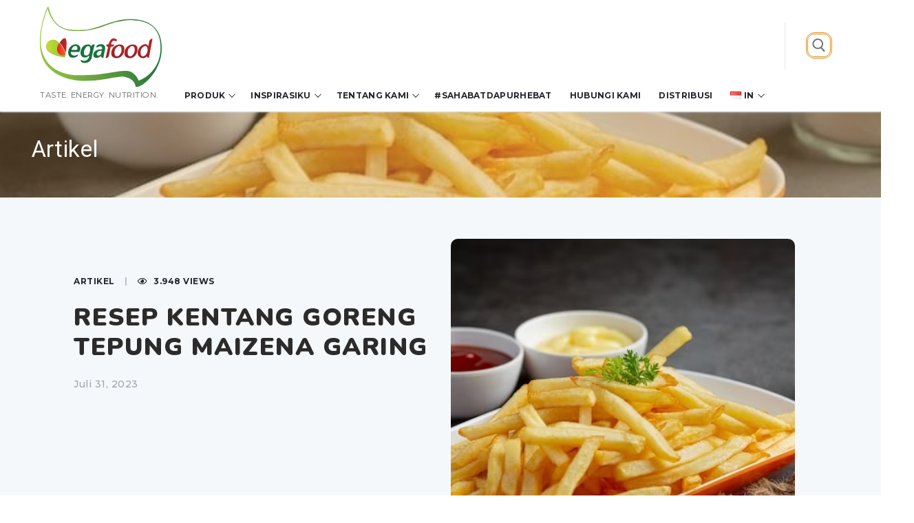

--- FILE ---
content_type: text/html; charset=UTF-8
request_url: https://egafood.co.id/resep-kentang-goreng-tepung-maizena-garing/
body_size: 17881
content:
<!doctype html>
<html dir="ltr" lang="id-ID" prefix="og: https://ogp.me/ns#">
<head>
	<meta charset="UTF-8">
	<meta name="viewport" content="width=device-width, initial-scale=1, maximum-scale=10.0, user-scalable=yes">
	<link rel="profile" href="https://gmpg.org/xfn/11">
	<title>Resep Kentang Goreng Tepung Maizena Garing - Egafood</title>
	<style>img:is([sizes="auto" i], [sizes^="auto," i]) { contain-intrinsic-size: 3000px 1500px }</style>
	
		<!-- All in One SEO 4.9.1 - aioseo.com -->
	<meta name="description" content="Kentang goreng merupakan salah satu camilan yang disukai segala umur. Hidangan ringan ini biasanya disajikan dalam bentuk potongan kecil memanjang. Rasanya yang gurih dan teksturnya yang renyah adalah satu hal yang membuat banyak orang ketagihan. Tapi tahukah anda rahasia rasa dan teksturnya? Banyak yang menyebutkan jika kentang goreng tepung maizena adalah rahasianya. Bagaimana membuatnya? Simak" />
	<meta name="robots" content="max-image-preview:large" />
	<meta name="author" content="Rio Riyantino"/>
	<link rel="canonical" href="https://egafood.co.id/resep-kentang-goreng-tepung-maizena-garing/" />
	<meta name="generator" content="All in One SEO (AIOSEO) 4.9.1" />
		<meta property="og:locale" content="id_ID" />
		<meta property="og:site_name" content="Egafood - Taste. Energy. Nutrition." />
		<meta property="og:type" content="article" />
		<meta property="og:title" content="Resep Kentang Goreng Tepung Maizena Garing - Egafood" />
		<meta property="og:description" content="Kentang goreng merupakan salah satu camilan yang disukai segala umur. Hidangan ringan ini biasanya disajikan dalam bentuk potongan kecil memanjang. Rasanya yang gurih dan teksturnya yang renyah adalah satu hal yang membuat banyak orang ketagihan. Tapi tahukah anda rahasia rasa dan teksturnya? Banyak yang menyebutkan jika kentang goreng tepung maizena adalah rahasianya. Bagaimana membuatnya? Simak" />
		<meta property="og:url" content="https://egafood.co.id/resep-kentang-goreng-tepung-maizena-garing/" />
		<meta property="og:image" content="https://egafood.co.id/wp-content/uploads/2018/11/Logo-Egafood-full.svg" />
		<meta property="og:image:secure_url" content="https://egafood.co.id/wp-content/uploads/2018/11/Logo-Egafood-full.svg" />
		<meta property="article:published_time" content="2023-07-31T04:20:38+00:00" />
		<meta property="article:modified_time" content="2023-10-18T05:24:32+00:00" />
		<meta name="twitter:card" content="summary_large_image" />
		<meta name="twitter:title" content="Resep Kentang Goreng Tepung Maizena Garing - Egafood" />
		<meta name="twitter:description" content="Kentang goreng merupakan salah satu camilan yang disukai segala umur. Hidangan ringan ini biasanya disajikan dalam bentuk potongan kecil memanjang. Rasanya yang gurih dan teksturnya yang renyah adalah satu hal yang membuat banyak orang ketagihan. Tapi tahukah anda rahasia rasa dan teksturnya? Banyak yang menyebutkan jika kentang goreng tepung maizena adalah rahasianya. Bagaimana membuatnya? Simak" />
		<meta name="twitter:image" content="https://egafood.co.id/wp-content/uploads/2018/11/Logo-Egafood-full.svg" />
		<script type="application/ld+json" class="aioseo-schema">
			{"@context":"https:\/\/schema.org","@graph":[{"@type":"BlogPosting","@id":"https:\/\/egafood.co.id\/resep-kentang-goreng-tepung-maizena-garing\/#blogposting","name":"Resep Kentang Goreng Tepung Maizena Garing - Egafood","headline":"Resep Kentang Goreng Tepung Maizena Garing","author":{"@id":"https:\/\/egafood.co.id\/author\/seovendor\/#author"},"publisher":{"@id":"https:\/\/egafood.co.id\/#organization"},"image":{"@type":"ImageObject","url":"https:\/\/egafood.co.id\/wp-content\/uploads\/2023\/08\/kentang-goreng.jpg","width":626,"height":417,"caption":"kentang goreng garing"},"datePublished":"2023-07-31T11:20:38+07:00","dateModified":"2023-10-18T12:24:32+07:00","inLanguage":"id-ID","mainEntityOfPage":{"@id":"https:\/\/egafood.co.id\/resep-kentang-goreng-tepung-maizena-garing\/#webpage"},"isPartOf":{"@id":"https:\/\/egafood.co.id\/resep-kentang-goreng-tepung-maizena-garing\/#webpage"},"articleSection":"Artikel, IN"},{"@type":"BreadcrumbList","@id":"https:\/\/egafood.co.id\/resep-kentang-goreng-tepung-maizena-garing\/#breadcrumblist","itemListElement":[{"@type":"ListItem","@id":"https:\/\/egafood.co.id#listItem","position":1,"name":"Home","item":"https:\/\/egafood.co.id","nextItem":{"@type":"ListItem","@id":"https:\/\/egafood.co.id\/category\/artikel\/#listItem","name":"Artikel"}},{"@type":"ListItem","@id":"https:\/\/egafood.co.id\/category\/artikel\/#listItem","position":2,"name":"Artikel","item":"https:\/\/egafood.co.id\/category\/artikel\/","nextItem":{"@type":"ListItem","@id":"https:\/\/egafood.co.id\/resep-kentang-goreng-tepung-maizena-garing\/#listItem","name":"Resep Kentang Goreng Tepung Maizena Garing"},"previousItem":{"@type":"ListItem","@id":"https:\/\/egafood.co.id#listItem","name":"Home"}},{"@type":"ListItem","@id":"https:\/\/egafood.co.id\/resep-kentang-goreng-tepung-maizena-garing\/#listItem","position":3,"name":"Resep Kentang Goreng Tepung Maizena Garing","previousItem":{"@type":"ListItem","@id":"https:\/\/egafood.co.id\/category\/artikel\/#listItem","name":"Artikel"}}]},{"@type":"Organization","@id":"https:\/\/egafood.co.id\/#organization","name":"Egafood","description":"Taste. Energy. Nutrition.","url":"https:\/\/egafood.co.id\/","logo":{"@type":"ImageObject","url":"https:\/\/egafood.co.id\/wp-content\/uploads\/2018\/11\/Logo-Egafood-full.svg","@id":"https:\/\/egafood.co.id\/resep-kentang-goreng-tepung-maizena-garing\/#organizationLogo"},"image":{"@id":"https:\/\/egafood.co.id\/resep-kentang-goreng-tepung-maizena-garing\/#organizationLogo"}},{"@type":"Person","@id":"https:\/\/egafood.co.id\/author\/seovendor\/#author","url":"https:\/\/egafood.co.id\/author\/seovendor\/","name":"Rio Riyantino","image":{"@type":"ImageObject","@id":"https:\/\/egafood.co.id\/resep-kentang-goreng-tepung-maizena-garing\/#authorImage","url":"https:\/\/secure.gravatar.com\/avatar\/e3d986d35ad8a3067e1c274a2103146036e7322cf18ad34d150ee2f5ab834f08?s=96&d=wavatar&r=g","width":96,"height":96,"caption":"Rio Riyantino"}},{"@type":"WebPage","@id":"https:\/\/egafood.co.id\/resep-kentang-goreng-tepung-maizena-garing\/#webpage","url":"https:\/\/egafood.co.id\/resep-kentang-goreng-tepung-maizena-garing\/","name":"Resep Kentang Goreng Tepung Maizena Garing - Egafood","description":"Kentang goreng merupakan salah satu camilan yang disukai segala umur. Hidangan ringan ini biasanya disajikan dalam bentuk potongan kecil memanjang. Rasanya yang gurih dan teksturnya yang renyah adalah satu hal yang membuat banyak orang ketagihan. Tapi tahukah anda rahasia rasa dan teksturnya? Banyak yang menyebutkan jika kentang goreng tepung maizena adalah rahasianya. Bagaimana membuatnya? Simak","inLanguage":"id-ID","isPartOf":{"@id":"https:\/\/egafood.co.id\/#website"},"breadcrumb":{"@id":"https:\/\/egafood.co.id\/resep-kentang-goreng-tepung-maizena-garing\/#breadcrumblist"},"author":{"@id":"https:\/\/egafood.co.id\/author\/seovendor\/#author"},"creator":{"@id":"https:\/\/egafood.co.id\/author\/seovendor\/#author"},"image":{"@type":"ImageObject","url":"https:\/\/egafood.co.id\/wp-content\/uploads\/2023\/08\/kentang-goreng.jpg","@id":"https:\/\/egafood.co.id\/resep-kentang-goreng-tepung-maizena-garing\/#mainImage","width":626,"height":417,"caption":"kentang goreng garing"},"primaryImageOfPage":{"@id":"https:\/\/egafood.co.id\/resep-kentang-goreng-tepung-maizena-garing\/#mainImage"},"datePublished":"2023-07-31T11:20:38+07:00","dateModified":"2023-10-18T12:24:32+07:00"},{"@type":"WebSite","@id":"https:\/\/egafood.co.id\/#website","url":"https:\/\/egafood.co.id\/","name":"Egafood","description":"Taste. Energy. Nutrition.","inLanguage":"id-ID","publisher":{"@id":"https:\/\/egafood.co.id\/#organization"}}]}
		</script>
		<!-- All in One SEO -->

<link rel='dns-prefetch' href='//cdnjs.cloudflare.com' />
<link rel="alternate" type="application/rss+xml" title="Egafood &raquo; Feed" href="https://egafood.co.id/feed/" />
<link rel="alternate" type="application/rss+xml" title="Egafood &raquo; Umpan Komentar" href="https://egafood.co.id/comments/feed/" />
<link rel="alternate" type="application/rss+xml" title="Egafood &raquo; Resep Kentang Goreng Tepung Maizena Garing Umpan Komentar" href="https://egafood.co.id/resep-kentang-goreng-tepung-maizena-garing/feed/" />
		<!-- This site uses the Google Analytics by MonsterInsights plugin v9.10.0 - Using Analytics tracking - https://www.monsterinsights.com/ -->
		<!-- Note: MonsterInsights is not currently configured on this site. The site owner needs to authenticate with Google Analytics in the MonsterInsights settings panel. -->
					<!-- No tracking code set -->
				<!-- / Google Analytics by MonsterInsights -->
		<link rel='stylesheet' id='wp-block-library-css' href='https://egafood.co.id/wp-includes/css/dist/block-library/style.min.css?ver=6.8.3' type='text/css' media='all' />
<style id='classic-theme-styles-inline-css' type='text/css'>
/*! This file is auto-generated */
.wp-block-button__link{color:#fff;background-color:#32373c;border-radius:9999px;box-shadow:none;text-decoration:none;padding:calc(.667em + 2px) calc(1.333em + 2px);font-size:1.125em}.wp-block-file__button{background:#32373c;color:#fff;text-decoration:none}
</style>
<link rel='stylesheet' id='aioseo/css/src/vue/standalone/blocks/table-of-contents/global.scss-css' href='https://egafood.co.id/wp-content/plugins/all-in-one-seo-pack/dist/Lite/assets/css/table-of-contents/global.e90f6d47.css?ver=4.9.1' type='text/css' media='all' />
<style id='global-styles-inline-css' type='text/css'>
:root{--wp--preset--aspect-ratio--square: 1;--wp--preset--aspect-ratio--4-3: 4/3;--wp--preset--aspect-ratio--3-4: 3/4;--wp--preset--aspect-ratio--3-2: 3/2;--wp--preset--aspect-ratio--2-3: 2/3;--wp--preset--aspect-ratio--16-9: 16/9;--wp--preset--aspect-ratio--9-16: 9/16;--wp--preset--color--black: #000000;--wp--preset--color--cyan-bluish-gray: #abb8c3;--wp--preset--color--white: #ffffff;--wp--preset--color--pale-pink: #f78da7;--wp--preset--color--vivid-red: #cf2e2e;--wp--preset--color--luminous-vivid-orange: #ff6900;--wp--preset--color--luminous-vivid-amber: #fcb900;--wp--preset--color--light-green-cyan: #7bdcb5;--wp--preset--color--vivid-green-cyan: #00d084;--wp--preset--color--pale-cyan-blue: #8ed1fc;--wp--preset--color--vivid-cyan-blue: #0693e3;--wp--preset--color--vivid-purple: #9b51e0;--wp--preset--gradient--vivid-cyan-blue-to-vivid-purple: linear-gradient(135deg,rgba(6,147,227,1) 0%,rgb(155,81,224) 100%);--wp--preset--gradient--light-green-cyan-to-vivid-green-cyan: linear-gradient(135deg,rgb(122,220,180) 0%,rgb(0,208,130) 100%);--wp--preset--gradient--luminous-vivid-amber-to-luminous-vivid-orange: linear-gradient(135deg,rgba(252,185,0,1) 0%,rgba(255,105,0,1) 100%);--wp--preset--gradient--luminous-vivid-orange-to-vivid-red: linear-gradient(135deg,rgba(255,105,0,1) 0%,rgb(207,46,46) 100%);--wp--preset--gradient--very-light-gray-to-cyan-bluish-gray: linear-gradient(135deg,rgb(238,238,238) 0%,rgb(169,184,195) 100%);--wp--preset--gradient--cool-to-warm-spectrum: linear-gradient(135deg,rgb(74,234,220) 0%,rgb(151,120,209) 20%,rgb(207,42,186) 40%,rgb(238,44,130) 60%,rgb(251,105,98) 80%,rgb(254,248,76) 100%);--wp--preset--gradient--blush-light-purple: linear-gradient(135deg,rgb(255,206,236) 0%,rgb(152,150,240) 100%);--wp--preset--gradient--blush-bordeaux: linear-gradient(135deg,rgb(254,205,165) 0%,rgb(254,45,45) 50%,rgb(107,0,62) 100%);--wp--preset--gradient--luminous-dusk: linear-gradient(135deg,rgb(255,203,112) 0%,rgb(199,81,192) 50%,rgb(65,88,208) 100%);--wp--preset--gradient--pale-ocean: linear-gradient(135deg,rgb(255,245,203) 0%,rgb(182,227,212) 50%,rgb(51,167,181) 100%);--wp--preset--gradient--electric-grass: linear-gradient(135deg,rgb(202,248,128) 0%,rgb(113,206,126) 100%);--wp--preset--gradient--midnight: linear-gradient(135deg,rgb(2,3,129) 0%,rgb(40,116,252) 100%);--wp--preset--font-size--small: 13px;--wp--preset--font-size--medium: 20px;--wp--preset--font-size--large: 36px;--wp--preset--font-size--x-large: 42px;--wp--preset--spacing--20: 0.44rem;--wp--preset--spacing--30: 0.67rem;--wp--preset--spacing--40: 1rem;--wp--preset--spacing--50: 1.5rem;--wp--preset--spacing--60: 2.25rem;--wp--preset--spacing--70: 3.38rem;--wp--preset--spacing--80: 5.06rem;--wp--preset--shadow--natural: 6px 6px 9px rgba(0, 0, 0, 0.2);--wp--preset--shadow--deep: 12px 12px 50px rgba(0, 0, 0, 0.4);--wp--preset--shadow--sharp: 6px 6px 0px rgba(0, 0, 0, 0.2);--wp--preset--shadow--outlined: 6px 6px 0px -3px rgba(255, 255, 255, 1), 6px 6px rgba(0, 0, 0, 1);--wp--preset--shadow--crisp: 6px 6px 0px rgba(0, 0, 0, 1);}:where(.is-layout-flex){gap: 0.5em;}:where(.is-layout-grid){gap: 0.5em;}body .is-layout-flex{display: flex;}.is-layout-flex{flex-wrap: wrap;align-items: center;}.is-layout-flex > :is(*, div){margin: 0;}body .is-layout-grid{display: grid;}.is-layout-grid > :is(*, div){margin: 0;}:where(.wp-block-columns.is-layout-flex){gap: 2em;}:where(.wp-block-columns.is-layout-grid){gap: 2em;}:where(.wp-block-post-template.is-layout-flex){gap: 1.25em;}:where(.wp-block-post-template.is-layout-grid){gap: 1.25em;}.has-black-color{color: var(--wp--preset--color--black) !important;}.has-cyan-bluish-gray-color{color: var(--wp--preset--color--cyan-bluish-gray) !important;}.has-white-color{color: var(--wp--preset--color--white) !important;}.has-pale-pink-color{color: var(--wp--preset--color--pale-pink) !important;}.has-vivid-red-color{color: var(--wp--preset--color--vivid-red) !important;}.has-luminous-vivid-orange-color{color: var(--wp--preset--color--luminous-vivid-orange) !important;}.has-luminous-vivid-amber-color{color: var(--wp--preset--color--luminous-vivid-amber) !important;}.has-light-green-cyan-color{color: var(--wp--preset--color--light-green-cyan) !important;}.has-vivid-green-cyan-color{color: var(--wp--preset--color--vivid-green-cyan) !important;}.has-pale-cyan-blue-color{color: var(--wp--preset--color--pale-cyan-blue) !important;}.has-vivid-cyan-blue-color{color: var(--wp--preset--color--vivid-cyan-blue) !important;}.has-vivid-purple-color{color: var(--wp--preset--color--vivid-purple) !important;}.has-black-background-color{background-color: var(--wp--preset--color--black) !important;}.has-cyan-bluish-gray-background-color{background-color: var(--wp--preset--color--cyan-bluish-gray) !important;}.has-white-background-color{background-color: var(--wp--preset--color--white) !important;}.has-pale-pink-background-color{background-color: var(--wp--preset--color--pale-pink) !important;}.has-vivid-red-background-color{background-color: var(--wp--preset--color--vivid-red) !important;}.has-luminous-vivid-orange-background-color{background-color: var(--wp--preset--color--luminous-vivid-orange) !important;}.has-luminous-vivid-amber-background-color{background-color: var(--wp--preset--color--luminous-vivid-amber) !important;}.has-light-green-cyan-background-color{background-color: var(--wp--preset--color--light-green-cyan) !important;}.has-vivid-green-cyan-background-color{background-color: var(--wp--preset--color--vivid-green-cyan) !important;}.has-pale-cyan-blue-background-color{background-color: var(--wp--preset--color--pale-cyan-blue) !important;}.has-vivid-cyan-blue-background-color{background-color: var(--wp--preset--color--vivid-cyan-blue) !important;}.has-vivid-purple-background-color{background-color: var(--wp--preset--color--vivid-purple) !important;}.has-black-border-color{border-color: var(--wp--preset--color--black) !important;}.has-cyan-bluish-gray-border-color{border-color: var(--wp--preset--color--cyan-bluish-gray) !important;}.has-white-border-color{border-color: var(--wp--preset--color--white) !important;}.has-pale-pink-border-color{border-color: var(--wp--preset--color--pale-pink) !important;}.has-vivid-red-border-color{border-color: var(--wp--preset--color--vivid-red) !important;}.has-luminous-vivid-orange-border-color{border-color: var(--wp--preset--color--luminous-vivid-orange) !important;}.has-luminous-vivid-amber-border-color{border-color: var(--wp--preset--color--luminous-vivid-amber) !important;}.has-light-green-cyan-border-color{border-color: var(--wp--preset--color--light-green-cyan) !important;}.has-vivid-green-cyan-border-color{border-color: var(--wp--preset--color--vivid-green-cyan) !important;}.has-pale-cyan-blue-border-color{border-color: var(--wp--preset--color--pale-cyan-blue) !important;}.has-vivid-cyan-blue-border-color{border-color: var(--wp--preset--color--vivid-cyan-blue) !important;}.has-vivid-purple-border-color{border-color: var(--wp--preset--color--vivid-purple) !important;}.has-vivid-cyan-blue-to-vivid-purple-gradient-background{background: var(--wp--preset--gradient--vivid-cyan-blue-to-vivid-purple) !important;}.has-light-green-cyan-to-vivid-green-cyan-gradient-background{background: var(--wp--preset--gradient--light-green-cyan-to-vivid-green-cyan) !important;}.has-luminous-vivid-amber-to-luminous-vivid-orange-gradient-background{background: var(--wp--preset--gradient--luminous-vivid-amber-to-luminous-vivid-orange) !important;}.has-luminous-vivid-orange-to-vivid-red-gradient-background{background: var(--wp--preset--gradient--luminous-vivid-orange-to-vivid-red) !important;}.has-very-light-gray-to-cyan-bluish-gray-gradient-background{background: var(--wp--preset--gradient--very-light-gray-to-cyan-bluish-gray) !important;}.has-cool-to-warm-spectrum-gradient-background{background: var(--wp--preset--gradient--cool-to-warm-spectrum) !important;}.has-blush-light-purple-gradient-background{background: var(--wp--preset--gradient--blush-light-purple) !important;}.has-blush-bordeaux-gradient-background{background: var(--wp--preset--gradient--blush-bordeaux) !important;}.has-luminous-dusk-gradient-background{background: var(--wp--preset--gradient--luminous-dusk) !important;}.has-pale-ocean-gradient-background{background: var(--wp--preset--gradient--pale-ocean) !important;}.has-electric-grass-gradient-background{background: var(--wp--preset--gradient--electric-grass) !important;}.has-midnight-gradient-background{background: var(--wp--preset--gradient--midnight) !important;}.has-small-font-size{font-size: var(--wp--preset--font-size--small) !important;}.has-medium-font-size{font-size: var(--wp--preset--font-size--medium) !important;}.has-large-font-size{font-size: var(--wp--preset--font-size--large) !important;}.has-x-large-font-size{font-size: var(--wp--preset--font-size--x-large) !important;}
:where(.wp-block-post-template.is-layout-flex){gap: 1.25em;}:where(.wp-block-post-template.is-layout-grid){gap: 1.25em;}
:where(.wp-block-columns.is-layout-flex){gap: 2em;}:where(.wp-block-columns.is-layout-grid){gap: 2em;}
:root :where(.wp-block-pullquote){font-size: 1.5em;line-height: 1.6;}
</style>
<link rel='stylesheet' id='cooked-essentials-css' href='https://egafood.co.id/wp-content/plugins/cooked/assets/admin/css/essentials.min.css?ver=1.7.13' type='text/css' media='all' />
<link rel='stylesheet' id='cooked-icons-css' href='https://egafood.co.id/wp-content/plugins/cooked/assets/css/icons.min.css?ver=1.7.13' type='text/css' media='all' />
<link rel='stylesheet' id='cooked-styling-css' href='https://egafood.co.id/wp-content/plugins/cooked/assets/css/style.min.css?ver=1.7.13' type='text/css' media='all' />
<style id='cooked-styling-inline-css' type='text/css'>
/* Main Color */.cooked-button,.cooked-fsm .cooked-fsm-top,.cooked-fsm .cooked-fsm-mobile-nav,.cooked-fsm .cooked-fsm-mobile-nav a.cooked-active,.cooked-browse-search-button,.cooked-icon-loading,.cooked-progress span,.cooked-recipe-search .cooked-taxonomy-selected,.cooked-recipe-card-modern:hover .cooked-recipe-card-sep,.cooked-recipe-card-modern-centered:hover .cooked-recipe-card-sep { background:#16a780; }.cooked-timer-obj,.cooked-fsm a { color:#16a780; }/* Main Color Darker */.cooked-button:hover,.cooked-recipe-search .cooked-taxonomy-selected:hover,.cooked-browse-search-button:hover { background:#1b9371; }
@media screen and ( max-width: 1000px ) {#cooked-timers-wrap { width:90%; margin:0 -45% 0 0; }.cooked-recipe-grid,.cooked-recipe-term-grid { margin:3% -1.5%; width: 103%; }.cooked-term-block.cooked-col-25,.cooked-recipe-grid.cooked-columns-3 .cooked-recipe,.cooked-recipe-grid.cooked-columns-4 .cooked-recipe,.cooked-recipe-grid.cooked-columns-5 .cooked-recipe,.cooked-recipe-grid.cooked-columns-6 .cooked-recipe { width: 47%; margin: 0 1.5% 3%; padding: 0; }}@media screen and ( max-width: 750px ) {.cooked-recipe-grid,.cooked-recipe-term-grid { margin:5% -2.5%; width:105%; }.cooked-term-block.cooked-col-25,.cooked-recipe-grid.cooked-columns-2 .cooked-recipe,.cooked-recipe-grid.cooked-columns-3 .cooked-recipe,.cooked-recipe-grid.cooked-columns-4 .cooked-recipe,.cooked-recipe-grid.cooked-columns-5 .cooked-recipe,.cooked-recipe-grid.cooked-columns-6 .cooked-recipe.cooked-recipe-grid .cooked-recipe { width:95%; margin:0 2.5% 5%; padding:0; }.cooked-recipe-info .cooked-left, .cooked-recipe-info .cooked-right { float:none; display:block; text-align:center; }.cooked-recipe-info > section.cooked-right > span, .cooked-recipe-info > section.cooked-left > span { margin:0.5rem 1rem 1rem; }.cooked-recipe-info > section.cooked-left > span:last-child, .cooked-recipe-info > span:last-child { margin-right:1rem; }.cooked-recipe-info > section.cooked-right > span:first-child { margin-left:1rem; }.cooked-recipe-search .cooked-fields-wrap { padding:0; display:block; }.cooked-recipe-search .cooked-fields-wrap > .cooked-browse-search { width:100%; max-width:100%; border-right:1px solid rgba(0,0,0,.15); margin:2% 0; }.cooked-recipe-search .cooked-fields-wrap.cooked-1-search-fields .cooked-browse-select-block { width:100%; left:0; }.cooked-recipe-search .cooked-fields-wrap > .cooked-field-wrap-select { display:block; width:100%; }.cooked-recipe-search .cooked-sortby-wrap { display:block; position:relative; width:68%; right:auto; top:auto; float:left; margin:0; }.cooked-recipe-search .cooked-sortby-wrap > select { position:absolute; width:100%; border:1px solid rgba(0,0,0,.15); }.cooked-recipe-search .cooked-browse-search-button { width:30%; right:auto; position:relative; display:block; float:right; }.cooked-recipe-search .cooked-browse-select-block { top:3rem; left:-1px; width:calc( 100% + 2px ) !important; border-radius:0 0 10px 10px; max-height:16rem; overflow:auto; transform:translate3d(0,-1px,0); }.cooked-recipe-search .cooked-fields-wrap.cooked-1-search-fields .cooked-browse-select-block { width:100%; padding:1.5rem; }.cooked-recipe-search .cooked-fields-wrap.cooked-2-search-fields .cooked-browse-select-block { width:100%; padding:1.5rem; }.cooked-recipe-search .cooked-fields-wrap.cooked-3-search-fields .cooked-browse-select-block { width:100%; padding:1.5rem; }.cooked-recipe-search .cooked-fields-wrap.cooked-4-search-fields .cooked-browse-select-block { width:100%; padding:1.5rem; }.cooked-recipe-search .cooked-browse-select-block { flex-wrap:wrap; max-height:20rem; }.cooked-recipe-search .cooked-browse-select-block .cooked-tax-column { width:100%; min-width:100%; padding:0 0 1.5rem; }.cooked-recipe-search .cooked-browse-select-block .cooked-tax-column > div { max-height:none; }.cooked-recipe-search .cooked-browse-select-block .cooked-tax-column:last-child { padding:0; }.cooked-recipe-search .cooked-fields-wrap.cooked-1-search-fields .cooked-browse-select-block .cooked-tax-column { width:100%; }.cooked-recipe-search .cooked-fields-wrap.cooked-2-search-fields .cooked-browse-select-block .cooked-tax-column { width:100%; }.cooked-recipe-search .cooked-fields-wrap.cooked-3-search-fields .cooked-browse-select-block .cooked-tax-column { width:100%; }.cooked-recipe-search .cooked-fields-wrap.cooked-4-search-fields .cooked-browse-select-block .cooked-tax-column { width:100%; }#cooked-timers-wrap { width:20rem; right:50%; margin:0 -10rem 0 0; transform:translate3d(0,11.2em,0); }#cooked-timers-wrap.cooked-multiples { margin:0; right:0; border-radius:10px 0 0 0; width:20rem; }#cooked-timers-wrap .cooked-timer-block { padding-left:3.25rem; }#cooked-timers-wrap .cooked-timer-block.cooked-visible { padding-top:1rem; line-height:1.5rem; padding-left:3.25rem; }#cooked-timers-wrap .cooked-timer-block .cooked-timer-step { font-size:0.9rem; }#cooked-timers-wrap .cooked-timer-block .cooked-timer-desc { font-size:1rem; padding:0; }#cooked-timers-wrap .cooked-timer-block .cooked-timer-obj { top:auto; right:auto; width:auto; font-size:1.5rem; line-height:2rem; }#cooked-timers-wrap .cooked-timer-block .cooked-timer-obj > i.cooked-icon { font-size:1.5rem; width:1.3rem; margin-right:0.5rem; }#cooked-timers-wrap .cooked-timer-block i.cooked-icon-times { line-height:1rem; font-size:1rem; top:1.4rem; left:1.2rem; }body.cooked-fsm-active #cooked-timers-wrap { bottom:0; }/* "Slide up" on mobile */.cooked-fsm { opacity:1; transform:scale(1); top:120%; }.cooked-fsm.cooked-active { top:0; }.cooked-fsm .cooked-fsm-mobile-nav { display:block; }.cooked-fsm .cooked-fsm-ingredients,.cooked-fsm .cooked-fsm-directions { padding:9rem 2rem 1rem; width:100%; display:none; left:0; background:#fff; }.cooked-fsm .cooked-fsm-ingredients.cooked-active,.cooked-fsm .cooked-fsm-directions.cooked-active { display:block; }.cooked-fsm {-webkit-transition: all 350ms cubic-bezier(0.420, 0.000, 0.150, 1.000);-moz-transition: all 350ms cubic-bezier(0.420, 0.000, 0.150, 1.000);-o-transition: all 350ms cubic-bezier(0.420, 0.000, 0.150, 1.000);transition: all 350ms cubic-bezier(0.420, 0.000, 0.150, 1.000);}}@media screen and ( max-width: 520px ) {.cooked-fsm .cooked-fsm-directions p { font-size:1rem; }.cooked-fsm .cooked-recipe-directions .cooked-heading { font-size:1.25rem; }#cooked-timers-wrap { width:100%; right:0; margin:0; border-radius:0; }.cooked-recipe-search .cooked-fields-wrap > .cooked-browse-search { margin:3% 0; }.cooked-recipe-search .cooked-sortby-wrap { width:67%; }}
</style>
<link rel='stylesheet' id='dashicons-css' href='https://egafood.co.id/wp-includes/css/dashicons.min.css?ver=6.8.3' type='text/css' media='all' />
<link rel='stylesheet' id='post-views-counter-frontend-css' href='https://egafood.co.id/wp-content/plugins/post-views-counter/css/frontend.min.css?ver=1.4.3' type='text/css' media='all' />
<link rel='stylesheet' id='bootstrap-css' href='https://egafood.co.id/wp-content/themes/customify-child/css/bootstrap.min.css?ver=20141119' type='text/css' media='all' />
<link rel='stylesheet' id='wp-pagenavi-css' href='https://egafood.co.id/wp-content/plugins/wp-pagenavi/pagenavi-css.css?ver=2.70' type='text/css' media='all' />
<link rel='stylesheet' id='elementor-icons-css' href='https://egafood.co.id/wp-content/plugins/elementor/assets/lib/eicons/css/elementor-icons.min.css?ver=5.21.0' type='text/css' media='all' />
<link rel='stylesheet' id='elementor-frontend-css' href='https://egafood.co.id/wp-content/plugins/elementor/assets/css/frontend.min.css?ver=3.15.1' type='text/css' media='all' />
<style id='elementor-frontend-inline-css' type='text/css'>
.elementor-kit-4984{--e-global-color-primary:#6EC1E4;--e-global-color-secondary:#54595F;--e-global-color-text:#7A7A7A;--e-global-color-accent:#61CE70;--e-global-color-5da3f6dc:#4054B2;--e-global-color-6e40132a:#23A455;--e-global-color-854b87b:#000;--e-global-color-44b304e7:#FFF;--e-global-color-1ac10f6:#B11F29;--e-global-color-e071183:#FF9600;--e-global-color-77ed466:#3A8332;--e-global-typography-primary-font-family:"Roboto";--e-global-typography-primary-font-weight:600;--e-global-typography-secondary-font-family:"Roboto Slab";--e-global-typography-secondary-font-weight:400;--e-global-typography-text-font-family:"Roboto";--e-global-typography-text-font-weight:400;--e-global-typography-accent-font-family:"Roboto";--e-global-typography-accent-font-weight:500;}.elementor-section.elementor-section-boxed > .elementor-container{max-width:1140px;}.e-con{--container-max-width:1140px;}{}h1.entry-title{display:var(--page-title-display);}@media(max-width:1024px){.elementor-section.elementor-section-boxed > .elementor-container{max-width:1024px;}.e-con{--container-max-width:1024px;}}@media(max-width:767px){.elementor-section.elementor-section-boxed > .elementor-container{max-width:767px;}.e-con{--container-max-width:767px;}}
.elementor-widget-heading .elementor-heading-title{color:var( --e-global-color-primary );font-family:var( --e-global-typography-primary-font-family ), Sans-serif;font-weight:var( --e-global-typography-primary-font-weight );}.elementor-widget-image .widget-image-caption{color:var( --e-global-color-text );font-family:var( --e-global-typography-text-font-family ), Sans-serif;font-weight:var( --e-global-typography-text-font-weight );}.elementor-widget-text-editor{color:var( --e-global-color-text );font-family:var( --e-global-typography-text-font-family ), Sans-serif;font-weight:var( --e-global-typography-text-font-weight );}.elementor-widget-text-editor.elementor-drop-cap-view-stacked .elementor-drop-cap{background-color:var( --e-global-color-primary );}.elementor-widget-text-editor.elementor-drop-cap-view-framed .elementor-drop-cap, .elementor-widget-text-editor.elementor-drop-cap-view-default .elementor-drop-cap{color:var( --e-global-color-primary );border-color:var( --e-global-color-primary );}.elementor-widget-button .elementor-button{font-family:var( --e-global-typography-accent-font-family ), Sans-serif;font-weight:var( --e-global-typography-accent-font-weight );background-color:var( --e-global-color-accent );}.elementor-widget-divider{--divider-color:var( --e-global-color-secondary );}.elementor-widget-divider .elementor-divider__text{color:var( --e-global-color-secondary );font-family:var( --e-global-typography-secondary-font-family ), Sans-serif;font-weight:var( --e-global-typography-secondary-font-weight );}.elementor-widget-divider.elementor-view-stacked .elementor-icon{background-color:var( --e-global-color-secondary );}.elementor-widget-divider.elementor-view-framed .elementor-icon, .elementor-widget-divider.elementor-view-default .elementor-icon{color:var( --e-global-color-secondary );border-color:var( --e-global-color-secondary );}.elementor-widget-divider.elementor-view-framed .elementor-icon, .elementor-widget-divider.elementor-view-default .elementor-icon svg{fill:var( --e-global-color-secondary );}.elementor-widget-image-box .elementor-image-box-title{color:var( --e-global-color-primary );font-family:var( --e-global-typography-primary-font-family ), Sans-serif;font-weight:var( --e-global-typography-primary-font-weight );}.elementor-widget-image-box .elementor-image-box-description{color:var( --e-global-color-text );font-family:var( --e-global-typography-text-font-family ), Sans-serif;font-weight:var( --e-global-typography-text-font-weight );}.elementor-widget-icon.elementor-view-stacked .elementor-icon{background-color:var( --e-global-color-primary );}.elementor-widget-icon.elementor-view-framed .elementor-icon, .elementor-widget-icon.elementor-view-default .elementor-icon{color:var( --e-global-color-primary );border-color:var( --e-global-color-primary );}.elementor-widget-icon.elementor-view-framed .elementor-icon, .elementor-widget-icon.elementor-view-default .elementor-icon svg{fill:var( --e-global-color-primary );}.elementor-widget-icon-box.elementor-view-stacked .elementor-icon{background-color:var( --e-global-color-primary );}.elementor-widget-icon-box.elementor-view-framed .elementor-icon, .elementor-widget-icon-box.elementor-view-default .elementor-icon{fill:var( --e-global-color-primary );color:var( --e-global-color-primary );border-color:var( --e-global-color-primary );}.elementor-widget-icon-box .elementor-icon-box-title{color:var( --e-global-color-primary );}.elementor-widget-icon-box .elementor-icon-box-title, .elementor-widget-icon-box .elementor-icon-box-title a{font-family:var( --e-global-typography-primary-font-family ), Sans-serif;font-weight:var( --e-global-typography-primary-font-weight );}.elementor-widget-icon-box .elementor-icon-box-description{color:var( --e-global-color-text );font-family:var( --e-global-typography-text-font-family ), Sans-serif;font-weight:var( --e-global-typography-text-font-weight );}.elementor-widget-star-rating .elementor-star-rating__title{color:var( --e-global-color-text );font-family:var( --e-global-typography-text-font-family ), Sans-serif;font-weight:var( --e-global-typography-text-font-weight );}.elementor-widget-image-gallery .gallery-item .gallery-caption{font-family:var( --e-global-typography-accent-font-family ), Sans-serif;font-weight:var( --e-global-typography-accent-font-weight );}.elementor-widget-icon-list .elementor-icon-list-item:not(:last-child):after{border-color:var( --e-global-color-text );}.elementor-widget-icon-list .elementor-icon-list-icon i{color:var( --e-global-color-primary );}.elementor-widget-icon-list .elementor-icon-list-icon svg{fill:var( --e-global-color-primary );}.elementor-widget-icon-list .elementor-icon-list-item > .elementor-icon-list-text, .elementor-widget-icon-list .elementor-icon-list-item > a{font-family:var( --e-global-typography-text-font-family ), Sans-serif;font-weight:var( --e-global-typography-text-font-weight );}.elementor-widget-icon-list .elementor-icon-list-text{color:var( --e-global-color-secondary );}.elementor-widget-counter .elementor-counter-number-wrapper{color:var( --e-global-color-primary );font-family:var( --e-global-typography-primary-font-family ), Sans-serif;font-weight:var( --e-global-typography-primary-font-weight );}.elementor-widget-counter .elementor-counter-title{color:var( --e-global-color-secondary );font-family:var( --e-global-typography-secondary-font-family ), Sans-serif;font-weight:var( --e-global-typography-secondary-font-weight );}.elementor-widget-progress .elementor-progress-wrapper .elementor-progress-bar{background-color:var( --e-global-color-primary );}.elementor-widget-progress .elementor-title{color:var( --e-global-color-primary );font-family:var( --e-global-typography-text-font-family ), Sans-serif;font-weight:var( --e-global-typography-text-font-weight );}.elementor-widget-testimonial .elementor-testimonial-content{color:var( --e-global-color-text );font-family:var( --e-global-typography-text-font-family ), Sans-serif;font-weight:var( --e-global-typography-text-font-weight );}.elementor-widget-testimonial .elementor-testimonial-name{color:var( --e-global-color-primary );font-family:var( --e-global-typography-primary-font-family ), Sans-serif;font-weight:var( --e-global-typography-primary-font-weight );}.elementor-widget-testimonial .elementor-testimonial-job{color:var( --e-global-color-secondary );font-family:var( --e-global-typography-secondary-font-family ), Sans-serif;font-weight:var( --e-global-typography-secondary-font-weight );}.elementor-widget-tabs .elementor-tab-title, .elementor-widget-tabs .elementor-tab-title a{color:var( --e-global-color-primary );}.elementor-widget-tabs .elementor-tab-title.elementor-active,
					 .elementor-widget-tabs .elementor-tab-title.elementor-active a{color:var( --e-global-color-accent );}.elementor-widget-tabs .elementor-tab-title{font-family:var( --e-global-typography-primary-font-family ), Sans-serif;font-weight:var( --e-global-typography-primary-font-weight );}.elementor-widget-tabs .elementor-tab-content{color:var( --e-global-color-text );font-family:var( --e-global-typography-text-font-family ), Sans-serif;font-weight:var( --e-global-typography-text-font-weight );}.elementor-widget-accordion .elementor-accordion-icon, .elementor-widget-accordion .elementor-accordion-title{color:var( --e-global-color-primary );}.elementor-widget-accordion .elementor-accordion-icon svg{fill:var( --e-global-color-primary );}.elementor-widget-accordion .elementor-active .elementor-accordion-icon, .elementor-widget-accordion .elementor-active .elementor-accordion-title{color:var( --e-global-color-accent );}.elementor-widget-accordion .elementor-active .elementor-accordion-icon svg{fill:var( --e-global-color-accent );}.elementor-widget-accordion .elementor-accordion-title{font-family:var( --e-global-typography-primary-font-family ), Sans-serif;font-weight:var( --e-global-typography-primary-font-weight );}.elementor-widget-accordion .elementor-tab-content{color:var( --e-global-color-text );font-family:var( --e-global-typography-text-font-family ), Sans-serif;font-weight:var( --e-global-typography-text-font-weight );}.elementor-widget-toggle .elementor-toggle-title, .elementor-widget-toggle .elementor-toggle-icon{color:var( --e-global-color-primary );}.elementor-widget-toggle .elementor-toggle-icon svg{fill:var( --e-global-color-primary );}.elementor-widget-toggle .elementor-tab-title.elementor-active a, .elementor-widget-toggle .elementor-tab-title.elementor-active .elementor-toggle-icon{color:var( --e-global-color-accent );}.elementor-widget-toggle .elementor-toggle-title{font-family:var( --e-global-typography-primary-font-family ), Sans-serif;font-weight:var( --e-global-typography-primary-font-weight );}.elementor-widget-toggle .elementor-tab-content{color:var( --e-global-color-text );font-family:var( --e-global-typography-text-font-family ), Sans-serif;font-weight:var( --e-global-typography-text-font-weight );}.elementor-widget-alert .elementor-alert-title{font-family:var( --e-global-typography-primary-font-family ), Sans-serif;font-weight:var( --e-global-typography-primary-font-weight );}.elementor-widget-alert .elementor-alert-description{font-family:var( --e-global-typography-text-font-family ), Sans-serif;font-weight:var( --e-global-typography-text-font-weight );}.elementor-widget-text-path{font-family:var( --e-global-typography-text-font-family ), Sans-serif;font-weight:var( --e-global-typography-text-font-weight );}
</style>
<link rel='stylesheet' id='swiper-css' href='https://egafood.co.id/wp-content/plugins/elementor/assets/lib/swiper/css/swiper.min.css?ver=5.3.6' type='text/css' media='all' />
<link rel='stylesheet' id='font-awesome-5-all-css' href='https://egafood.co.id/wp-content/plugins/elementor/assets/lib/font-awesome/css/all.min.css?ver=3.15.1' type='text/css' media='all' />
<link rel='stylesheet' id='font-awesome-4-shim-css' href='https://egafood.co.id/wp-content/plugins/elementor/assets/lib/font-awesome/css/v4-shims.min.css?ver=3.15.1' type='text/css' media='all' />
<link rel='stylesheet' id='parent-style-css' href='https://egafood.co.id/wp-content/themes/customify-child/style.css?ver=251118' type='text/css' media='all' />
<link rel='stylesheet' id='jquery-lazyloadxt-fadein-css-css' href='//egafood.co.id/wp-content/plugins/a3-lazy-load/assets/css/jquery.lazyloadxt.fadein.css?ver=6.8.3' type='text/css' media='all' />
<link rel='stylesheet' id='a3a3_lazy_load-css' href='//egafood.co.id/wp-content/uploads/sass/a3_lazy_load.min.css?ver=1637156754' type='text/css' media='all' />
<link rel='stylesheet' id='font-awesome-css' href='https://egafood.co.id/wp-content/plugins/elementor/assets/lib/font-awesome/css/font-awesome.min.css?ver=4.7.0' type='text/css' media='all' />
<link rel='stylesheet' id='customify-style-css' href='https://egafood.co.id/wp-content/themes/customify/style.min.css?ver=6.8.3' type='text/css' media='all' />
<style id='customify-style-inline-css' type='text/css'>
#blog-posts .posts-layout .entry-media {border-radius: 17px;}#blog-posts .entry-meta .sep {margin-left: calc( 0px / 2 ); margin-right: calc( 0px / 2 );}.header-top .header--row-inner,.button,button,button.button,input[type="button"],input[type="reset"],input[type="submit"],.button:not(.components-button):not(.customize-partial-edit-shortcut-button), input[type="button"]:not(.components-button):not(.customize-partial-edit-shortcut-button),input[type="reset"]:not(.components-button):not(.customize-partial-edit-shortcut-button), input[type="submit"]:not(.components-button):not(.customize-partial-edit-shortcut-button),.pagination .nav-links > *:hover,.pagination .nav-links span,.nav-menu-desktop.style-full-height .primary-menu-ul > li.current-menu-item > a, .nav-menu-desktop.style-full-height .primary-menu-ul > li.current-menu-ancestor > a,.nav-menu-desktop.style-full-height .primary-menu-ul > li > a:hover,.posts-layout .readmore-button:hover{    background-color: #235787;}.posts-layout .readmore-button {color: #235787;}.pagination .nav-links > *:hover,.pagination .nav-links span,.entry-single .tags-links a:hover, .entry-single .cat-links a:hover,.posts-layout .readmore-button,.posts-layout .readmore-button:hover{    border-color: #235787;}.customify-builder-btn{    background-color: #c3512f;}body{    color: #686868;}abbr, acronym {    border-bottom-color: #686868;}a                   {                    color: #1e4b75;}a:hover, a:focus,.link-meta:hover, .link-meta a:hover{    color: #111111;}h2 + h3, .comments-area h2 + .comments-title, .h2 + h3, .comments-area .h2 + .comments-title, .page-breadcrumb {    border-top-color: #eaecee;}blockquote,.site-content .widget-area .menu li.current-menu-item > a:before{    border-left-color: #eaecee;}@media screen and (min-width: 64em) {    .comment-list .children li.comment {        border-left-color: #eaecee;    }    .comment-list .children li.comment:after {        background-color: #eaecee;    }}.page-titlebar, .page-breadcrumb,.posts-layout .entry-inner {    border-bottom-color: #eaecee;}.header-search-form .search-field,.entry-content .page-links a,.header-search-modal,.pagination .nav-links > *,.entry-footer .tags-links a, .entry-footer .cat-links a,.search .content-area article,.site-content .widget-area .menu li.current-menu-item > a,.posts-layout .entry-inner,.post-navigation .nav-links,article.comment .comment-meta,.widget-area .widget_pages li a, .widget-area .widget_categories li a, .widget-area .widget_archive li a, .widget-area .widget_meta li a, .widget-area .widget_nav_menu li a, .widget-area .widget_product_categories li a, .widget-area .widget_recent_entries li a, .widget-area .widget_rss li a,.widget-area .widget_recent_comments li{    border-color: #eaecee;}.header-search-modal::before {    border-top-color: #eaecee;    border-left-color: #eaecee;}@media screen and (min-width: 48em) {    .content-sidebar.sidebar_vertical_border .content-area {        border-right-color: #eaecee;    }    .sidebar-content.sidebar_vertical_border .content-area {        border-left-color: #eaecee;    }    .sidebar-sidebar-content.sidebar_vertical_border .sidebar-primary {        border-right-color: #eaecee;    }    .sidebar-sidebar-content.sidebar_vertical_border .sidebar-secondary {        border-right-color: #eaecee;    }    .content-sidebar-sidebar.sidebar_vertical_border .sidebar-primary {        border-left-color: #eaecee;    }    .content-sidebar-sidebar.sidebar_vertical_border .sidebar-secondary {        border-left-color: #eaecee;    }    .sidebar-content-sidebar.sidebar_vertical_border .content-area {        border-left-color: #eaecee;        border-right-color: #eaecee;    }    .sidebar-content-sidebar.sidebar_vertical_border .content-area {        border-left-color: #eaecee;        border-right-color: #eaecee;    }}article.comment .comment-post-author {background: #6d6d6d;}.pagination .nav-links > *,.link-meta, .link-meta a,.color-meta,.entry-single .tags-links:before, .entry-single .cats-links:before{    color: #6d6d6d;}h1, h2, h3, h4, h5, h6 { color: #2b2b2b;}.site-content .widget-title { color: #444444;}#page-cover {background-repeat: repeat;}#page-cover {background-attachment: scroll;}#page-cover:before {background-color: rgba(221,173,102,0.3);}#header-menu-sidebar-bg  {color: #ffffff; text-decoration-color: #ffffff;} #header-menu-sidebar-bg .menu li a, #header-menu-sidebar-bg .item--html a, #header-menu-sidebar-bg .cart-item-link, #header-menu-sidebar-bg .nav-toggle-icon  {color: #ffffff; text-decoration-color: #ffffff;} #header-menu-sidebar-bg:before  {background-color: #cba35b;} .sub-menu .li-duplicator {display:none !important;}.header-search_icon-item .search-icon  {border-style: double;border-color: #dd8e18;border-top-left-radius: 12px;border-top-right-radius: 12px;border-bottom-right-radius: 12px;border-bottom-left-radius: 12px;} .header-search_icon-item .header-search-modal  {border-style: solid;} .header-search_icon-item .header-search-modal, .header-search_icon-item .header-search-modal:before  {background-color: #ffffff;} .header-search_icon-item .search-field  {border-style: solid;} .header-search_icon-item .search-submit  {color: #dd9a35; text-decoration-color: #dd9a35;} .dark-mode .header-search_box-item .search-form-fields, .header-search_box-item .search-form-fields  {border-style: solid;} .builder-item--primary-menu .nav-icon-angle { width: 7px; height: 7px; }#cb-row--footer-main .footer--row-inner {background-color: #3a8332}#cb-row--footer-bottom .footer--row-inner {background-color: #ffbe1c}body  {background-color: #FFFFFF;} .site-content .content-area  {background-color: #FFFFFF;} /* CSS for desktop */#page-cover .page-cover-inner {min-height: 125px;}.header--row.header-top .customify-grid, .header--row.header-top .style-full-height .primary-menu-ul > li > a {min-height: 33px;}.header--row.header-main .customify-grid, .header--row.header-main .style-full-height .primary-menu-ul > li > a {min-height: 90px;}.header--row.header-bottom .customify-grid, .header--row.header-bottom .style-full-height .primary-menu-ul > li > a {min-height: 55px;}.site-header .site-branding img { max-width: 177px; } .site-header .cb-row--mobile .site-branding img { width: 177px; }.header--row .builder-first--nav-icon {text-align: right;}.header-search_icon-item svg {height: 55px; width: 55px;}.header-search_icon-item .search-icon {padding: 6px;}.header-search_icon-item .search-submit {margin-left: -40px;}.header--row .builder-item--search_icon, .builder-item.builder-item--group .item--inner.builder-item--search_icon {margin-top: 0px;margin-bottom: 30px;}.header-search_box-item .search-submit{margin-left: -40px;} .header-search_box-item .woo_bootster_search .search-submit{margin-left: -40px;} .header-search_box-item .header-search-form button.search-submit{margin-left:-40px;}.header--row .builder-item--primary-menu, .builder-item.builder-item--group .item--inner.builder-item--primary-menu {margin-top: 85px;margin-bottom: -30px;}.header--row .builder-first--primary-menu {text-align: left;}.footer--row .builder-item--footer-1, .builder-item.builder-item--group .item--inner.builder-item--footer-1 {margin-top: -30px;margin-right: -40px;margin-bottom: 0px;margin-left: -40px;}.footer--row .builder-first--footer-1 {text-align: center;}.footer--row .builder-item--footer_copyright, .builder-item.builder-item--group .item--inner.builder-item--footer_copyright {margin-top: 0px;margin-right: 0px;margin-bottom: 0px;margin-left: 0px;}.footer--row .builder-first--footer_copyright {text-align: center;}/* CSS for tablet */@media screen and (max-width: 1024px) { #page-cover .page-cover-inner {min-height: 0px;}.header--row .builder-first--nav-icon {text-align: right;}.header-search_icon-item .search-submit {margin-left: -40px;}.header-search_box-item .search-submit{margin-left: -40px;} .header-search_box-item .woo_bootster_search .search-submit{margin-left: -40px;} .header-search_box-item .header-search-form button.search-submit{margin-left:-40px;} }/* CSS for mobile */@media screen and (max-width: 568px) { .header--row.header-top .customify-grid, .header--row.header-top .style-full-height .primary-menu-ul > li > a {min-height: 33px;}.header-menu-sidebar-inner {text-align: left;}.site-header .site-branding img { max-width: 60px; } .site-header .cb-row--mobile .site-branding img { width: 60px; }.header--row .builder-first--nav-icon {text-align: right;}.header-search_icon-item .search-submit {margin-left: -40px;}.header-search_box-item .search-submit{margin-left: -40px;} .header-search_box-item .woo_bootster_search .search-submit{margin-left: -40px;} .header-search_box-item .header-search-form button.search-submit{margin-left:-40px;} }
</style>
<link rel='stylesheet' id='google-fonts-1-css' href='https://fonts.googleapis.com/css?family=Roboto%3A100%2C100italic%2C200%2C200italic%2C300%2C300italic%2C400%2C400italic%2C500%2C500italic%2C600%2C600italic%2C700%2C700italic%2C800%2C800italic%2C900%2C900italic%7CRoboto+Slab%3A100%2C100italic%2C200%2C200italic%2C300%2C300italic%2C400%2C400italic%2C500%2C500italic%2C600%2C600italic%2C700%2C700italic%2C800%2C800italic%2C900%2C900italic&#038;display=auto&#038;ver=6.8.3' type='text/css' media='all' />
<link rel="preconnect" href="https://fonts.gstatic.com/" crossorigin><!--n2css--><!--n2js--><script type="text/javascript" src="https://egafood.co.id/wp-includes/js/jquery/jquery.min.js?ver=3.7.1" id="jquery-core-js"></script>
<script type="text/javascript" src="https://egafood.co.id/wp-includes/js/jquery/jquery-migrate.min.js?ver=3.4.1" id="jquery-migrate-js"></script>
<script type="text/javascript" src="https://egafood.co.id/wp-content/plugins/elementor/assets/lib/font-awesome/js/v4-shims.min.js?ver=3.15.1" id="font-awesome-4-shim-js"></script>
<link rel="https://api.w.org/" href="https://egafood.co.id/wp-json/" /><link rel="alternate" title="JSON" type="application/json" href="https://egafood.co.id/wp-json/wp/v2/posts/6822" /><link rel="EditURI" type="application/rsd+xml" title="RSD" href="https://egafood.co.id/xmlrpc.php?rsd" />
<meta name="generator" content="WordPress 6.8.3" />
<link rel='shortlink' href='https://egafood.co.id/?p=6822' />
<link rel="alternate" title="oEmbed (JSON)" type="application/json+oembed" href="https://egafood.co.id/wp-json/oembed/1.0/embed?url=https%3A%2F%2Fegafood.co.id%2Fresep-kentang-goreng-tepung-maizena-garing%2F&#038;lang=id" />
<link rel="alternate" title="oEmbed (XML)" type="text/xml+oembed" href="https://egafood.co.id/wp-json/oembed/1.0/embed?url=https%3A%2F%2Fegafood.co.id%2Fresep-kentang-goreng-tepung-maizena-garing%2F&#038;format=xml&#038;lang=id" />
<script type="text/javascript">var ajaxurl = "https://egafood.co.id/wp-admin/admin-ajax.php";</script><link rel="pingback" href="https://egafood.co.id/xmlrpc.php"><meta name="generator" content="Elementor 3.15.1; features: e_dom_optimization, e_optimized_assets_loading, additional_custom_breakpoints; settings: css_print_method-internal, google_font-enabled, font_display-auto">
<style type="text/css">.recentcomments a{display:inline !important;padding:0 !important;margin:0 !important;}</style><meta name="google-site-verification" content="IAbebUZM3CrCglnHiSF_gWajO1tmZNFQ7KuIDg76GtE" />
<link rel="icon" href="https://egafood.co.id/wp-content/uploads/2018/10/favicon.png" sizes="32x32" />
<link rel="icon" href="https://egafood.co.id/wp-content/uploads/2018/10/favicon.png" sizes="192x192" />
<link rel="apple-touch-icon" href="https://egafood.co.id/wp-content/uploads/2018/10/favicon.png" />
<meta name="msapplication-TileImage" content="https://egafood.co.id/wp-content/uploads/2018/10/favicon.png" />
		<style type="text/css" id="wp-custom-css">
			.img-resep { 
width:100% !important;
height: 250px !important; overflow: hidden; border-radius: 10px;  }

.img-resep img {
	height: auto !important;
	width: 175% !important; 
}
	
@media (max-width: 767px) {
	.homenih {
        display: block!important;
    }
}		</style>
			
<!-- Google Tag Manager -->
<script>(function(w,d,s,l,i){w[l]=w[l]||[];w[l].push({'gtm.start':
new Date().getTime(),event:'gtm.js'});var f=d.getElementsByTagName(s)[0],
j=d.createElement(s),dl=l!='dataLayer'?'&l='+l:'';j.async=true;j.src=
'https://www.googletagmanager.com/gtm.js?id='+i+dl;f.parentNode.insertBefore(j,f);
})(window,document,'script','dataLayer','GTM-5L9394T');</script>
<!-- End Google Tag Manager -->
<meta name="google-site-verification" content="l4RctI5V6THvyuwRSbir4TInH9dqGHeQW5dbr1mJeP0" />
	
</head>

<body data-rsssl=1 class="wp-singular post-template-default single single-post postid-6822 single-format-standard wp-custom-logo wp-theme-customify wp-child-theme-customify-child content main-layout-content sidebar_vertical_border site-full-width menu_sidebar_dropdown elementor-default elementor-kit-4984 elementor-page elementor-page-6822">
<div id="page" class="site box-shadow">
	<a class="skip-link screen-reader-text" href="#site-content">Lompat ke konten</a>
	<a class="close is-size-medium  close-panel close-sidebar-panel" href="#">
        <span class="hamburger hamburger--squeeze is-active">
            <span class="hamburger-box">
              <span class="hamburger-inner"><span class="screen-reader-text">Menu</span></span>
            </span>
        </span>
        <span class="screen-reader-text">Tutup</span>
        </a><header id="masthead" class="site-header header-"><div id="masthead-inner" class="site-header-inner">							<div  class="header-main header--row layout-full-contained"  id="cb-row--header-main"  data-row-id="main"  data-show-on="desktop mobile">
								<div class="header--row-inner header-main-inner light-mode">
									<div class="customify-container">
										<div class="customify-grid cb-row--desktop hide-on-mobile hide-on-tablet customify-grid-middle"><div class="customify-col-2_md-2_sm-2 builder-item builder-first--logo" data-push-left=""><div class="item--inner builder-item--logo" data-section="title_tagline" data-item-id="logo" >		<div class="site-branding logo-top">
						<a href="https://egafood.co.id/" class="logo-link" rel="home" itemprop="url">
				<img class="site-img-logo" src="https://egafood.co.id/wp-content/uploads/2018/11/Logo-Egafood-full.svg" alt="Egafood" srcset="https://egafood.co.id/wp-content/uploads/2018/11/Logo-Egafood-full.svg 2x">
							</a>
			<div class="site-name-desc">						<p class="site-description text-uppercase text-xsmall">Taste. Energy. Nutrition.</p>
						</div>		</div><!-- .site-branding -->
		</div></div><div class="customify-col-9_md-9_sm-9 builder-item builder-first--primary-menu" data-push-left=""><div class="item--inner builder-item--primary-menu has_menu" data-section="header_menu_primary" data-item-id="primary-menu" ><nav  id="site-navigation-main-desktop" class="site-navigation primary-menu primary-menu-main nav-menu-desktop primary-menu-desktop style-plain"><ul id="menu-main-menu" class="primary-menu-ul menu nav-menu"><li id="menu-item--main-desktop-352" class="menu-item menu-item-type-post_type menu-item-object-page menu-item-has-children menu-item-352"><a href="https://egafood.co.id/produk/"><span class="link-before">Produk<span class="nav-icon-angle">&nbsp;</span></span></a>
<ul class="sub-menu sub-lv-0">
	<li id="menu-item--main-desktop-992" class="menu-item menu-item-type-post_type menu-item-object-ega_product menu-item-992"><a href="https://egafood.co.id/product/maizenaku/"><span class="link-before">Maizenaku</span></a></li>
	<li id="menu-item--main-desktop-993" class="menu-item menu-item-type-post_type menu-item-object-ega_product menu-item-993"><a href="https://egafood.co.id/product/spagetiku/"><span class="link-before">Spagetiku</span></a></li>
	<li id="menu-item--main-desktop-994" class="menu-item menu-item-type-post_type menu-item-object-ega_product menu-item-994"><a href="https://egafood.co.id/product/makaroniku/"><span class="link-before">Makaroniku</span></a></li>
	<li id="menu-item--main-desktop-995" class="menu-item menu-item-type-post_type menu-item-object-ega_product menu-item-995"><a href="https://egafood.co.id/product/kalduku/"><span class="link-before">Kalduku from Egafood | Best Broth Forever</span></a></li>
	<li id="menu-item--main-desktop-996" class="menu-item menu-item-type-post_type menu-item-object-ega_product menu-item-996"><a href="https://egafood.co.id/product/pastaku/"><span class="link-before">Pastaku</span></a></li>
</ul>
</li>
<li id="menu-item--main-desktop-6" class="menu-item menu-item-type-custom menu-item-object-custom menu-item-has-children menu-item-6"><a href="#"><span class="link-before">Inspirasiku<span class="nav-icon-angle">&nbsp;</span></span></a>
<ul class="sub-menu sub-lv-0">
	<li id="menu-item--main-desktop-798" class="menu-item menu-item-type-post_type menu-item-object-page menu-item-798"><a href="https://egafood.co.id/kategori-resep/"><span class="link-before">Resep</span></a></li>
	<li id="menu-item--main-desktop-849" class="menu-item menu-item-type-post_type menu-item-object-page menu-item-849"><a href="https://egafood.co.id/tips-trik/"><span class="link-before">Tips &#038; Trik</span></a></li>
	<li id="menu-item--main-desktop-824" class="menu-item menu-item-type-post_type menu-item-object-page current_page_parent menu-item-824"><a href="https://egafood.co.id/artikel/"><span class="link-before">Artikel</span></a></li>
</ul>
</li>
<li id="menu-item--main-desktop-9" class="menu-item menu-item-type-custom menu-item-object-custom menu-item-has-children menu-item-9"><a href="#"><span class="link-before">Tentang Kami<span class="nav-icon-angle">&nbsp;</span></span></a>
<ul class="sub-menu sub-lv-0">
	<li id="menu-item--main-desktop-409" class="menu-item menu-item-type-post_type menu-item-object-page menu-item-409"><a href="https://egafood.co.id/tentang-egafood/"><span class="link-before">Tentang Egafood</span></a></li>
	<li id="menu-item--main-desktop-408" class="menu-item menu-item-type-post_type menu-item-object-page menu-item-408"><a href="https://egafood.co.id/faq/"><span class="link-before">FAQ</span></a></li>
</ul>
</li>
<li id="menu-item--main-desktop-508" class="menu-item menu-item-type-post_type menu-item-object-page menu-item-508"><a href="https://egafood.co.id/macaroni-and-daily-life/"><span class="link-before">#SahabatDapurHebat</span></a></li>
<li id="menu-item--main-desktop-353" class="menu-item menu-item-type-post_type menu-item-object-page menu-item-353"><a href="https://egafood.co.id/hubungi-kami/"><span class="link-before">Hubungi Kami</span></a></li>
<li id="menu-item--main-desktop-423" class="menu-item menu-item-type-post_type menu-item-object-page menu-item-423"><a href="https://egafood.co.id/distribusi/"><span class="link-before">Distribusi</span></a></li>
<li id="menu-item--main-desktop-72" class="pll-parent-menu-item menu-item menu-item-type-custom menu-item-object-custom menu-item-has-children menu-item-72"><a href="#pll_switcher"><span class="link-before"><img src="[data-uri]" alt="" width="16" height="11" style="width: 16px; height: 11px;" /><span style="margin-left:0.3em;">IN</span><span class="nav-icon-angle">&nbsp;</span></span></a>
<ul class="sub-menu sub-lv-0">
	<li id="menu-item--main-desktop-72-en" class="lang-item lang-item-7 lang-item-en no-translation lang-item-first menu-item menu-item-type-custom menu-item-object-custom menu-item-72-en"><a href="https://egafood.co.id/en/" hreflang="en-US" lang="en-US"><span class="link-before"><img src="[data-uri]" alt="" width="16" height="11" style="width: 16px; height: 11px;" /><span style="margin-left:0.3em;">EN</span></span></a></li>
</ul>
</li>
</ul></nav></div></div><div class="customify-col-1_md-1_sm-1 builder-item builder-first--search_icon" data-push-left=""><div class="item--inner builder-item--search_icon" data-section="search_icon" data-item-id="search_icon" ><div class="header-search_icon-item item--search_icon">		<a class="search-icon" href="#">
			<span class="ic-search">
				<svg aria-hidden="true" focusable="false" role="presentation" xmlns="http://www.w3.org/2000/svg" width="20" height="21" viewBox="0 0 20 21">
					<path fill="currentColor" fill-rule="evenodd" d="M12.514 14.906a8.264 8.264 0 0 1-4.322 1.21C3.668 16.116 0 12.513 0 8.07 0 3.626 3.668.023 8.192.023c4.525 0 8.193 3.603 8.193 8.047 0 2.033-.769 3.89-2.035 5.307l4.999 5.552-1.775 1.597-5.06-5.62zm-4.322-.843c3.37 0 6.102-2.684 6.102-5.993 0-3.31-2.732-5.994-6.102-5.994S2.09 4.76 2.09 8.07c0 3.31 2.732 5.993 6.102 5.993z"></path>
				</svg>
			</span>
			<span class="ic-close">
				<svg version="1.1" id="Capa_1" xmlns="http://www.w3.org/2000/svg" xmlns:xlink="http://www.w3.org/1999/xlink" x="0px" y="0px" width="612px" height="612px" viewBox="0 0 612 612" fill="currentColor" style="enable-background:new 0 0 612 612;" xml:space="preserve"><g><g id="cross"><g><polygon points="612,36.004 576.521,0.603 306,270.608 35.478,0.603 0,36.004 270.522,306.011 0,575.997 35.478,611.397 306,341.411 576.521,611.397 612,575.997 341.459,306.011 " /></g></g></g><g></g><g></g><g></g><g></g><g></g><g></g><g></g><g></g><g></g><g></g><g></g><g></g><g></g><g></g><g></g></svg>
			</span>
			<span class="arrow-down"></span>
		</a>
		<div class="header-search-modal-wrapper">
			<form role="search" class="header-search-modal header-search-form" action="https://egafood.co.id/">
				<label>
					<span class="screen-reader-text">Cari:</span>
					<input type="search" class="search-field" placeholder="Cari..." value="" name="s" title="Cari:" />
				</label>
				<button type="submit" class="search-submit">
					<svg aria-hidden="true" focusable="false" role="presentation" xmlns="http://www.w3.org/2000/svg" width="20" height="21" viewBox="0 0 20 21">
						<path fill="currentColor" fill-rule="evenodd" d="M12.514 14.906a8.264 8.264 0 0 1-4.322 1.21C3.668 16.116 0 12.513 0 8.07 0 3.626 3.668.023 8.192.023c4.525 0 8.193 3.603 8.193 8.047 0 2.033-.769 3.89-2.035 5.307l4.999 5.552-1.775 1.597-5.06-5.62zm-4.322-.843c3.37 0 6.102-2.684 6.102-5.993 0-3.31-2.732-5.994-6.102-5.994S2.09 4.76 2.09 8.07c0 3.31 2.732 5.993 6.102 5.993z"></path>
					</svg>
				</button>
			</form>
		</div>
		</div></div></div></div><div class="cb-row--mobile hide-on-desktop customify-grid customify-grid-middle"><div class="customify-col-5_md-5_sm-5 builder-item builder-first--logo" data-push-left=""><div class="item--inner builder-item--logo" data-section="title_tagline" data-item-id="logo" >		<div class="site-branding logo-top">
						<a href="https://egafood.co.id/" class="logo-link" rel="home" itemprop="url">
				<img class="site-img-logo" src="https://egafood.co.id/wp-content/uploads/2018/11/Logo-Egafood-full.svg" alt="Egafood" srcset="https://egafood.co.id/wp-content/uploads/2018/11/Logo-Egafood-full.svg 2x">
							</a>
			<div class="site-name-desc">						<p class="site-description text-uppercase text-xsmall">Taste. Energy. Nutrition.</p>
						</div>		</div><!-- .site-branding -->
		</div></div><div class="customify-col-3_md-3_sm-3 builder-item builder-first--nav-icon" data-push-left="off-4"><div class="item--inner builder-item--nav-icon" data-section="header_menu_icon" data-item-id="nav-icon" >		<a class="menu-mobile-toggle item-button is-size-desktop-medium is-size-tablet-medium is-size-mobile-medium">
			<span class="hamburger hamburger--squeeze">
				<span class="hamburger-box">
					<span class="hamburger-inner"></span>
				</span>
			</span>
			<span class="nav-icon--label hide-on-tablet hide-on-mobile">Menu</span></a>
		</div></div></div>									</div>
								</div>
							</div>
							<div id="header-menu-sidebar" class="header-menu-sidebar menu-sidebar-panel dark-mode"><div id="header-menu-sidebar-bg" class="header-menu-sidebar-bg"><div id="header-menu-sidebar-inner" class="header-menu-sidebar-inner"><div class="builder-item-sidebar mobile-item--search_box"><div class="item--inner" data-item-id="search_box" data-section="search_box"><div class="header-search_box-item item--search_box">		<form role="search" class="header-search-form " action="https://egafood.co.id/">
			<div class="search-form-fields">
				<span class="screen-reader-text">Cari:</span>
				
				<input type="search" class="search-field" placeholder="Cari..." value="" name="s" title="Cari:" />

							</div>
			<button type="submit" class="search-submit">
				<svg aria-hidden="true" focusable="false" role="presentation" xmlns="http://www.w3.org/2000/svg" width="20" height="21" viewBox="0 0 20 21">
					<path fill="currentColor" fill-rule="evenodd" d="M12.514 14.906a8.264 8.264 0 0 1-4.322 1.21C3.668 16.116 0 12.513 0 8.07 0 3.626 3.668.023 8.192.023c4.525 0 8.193 3.603 8.193 8.047 0 2.033-.769 3.89-2.035 5.307l4.999 5.552-1.775 1.597-5.06-5.62zm-4.322-.843c3.37 0 6.102-2.684 6.102-5.993 0-3.31-2.732-5.994-6.102-5.994S2.09 4.76 2.09 8.07c0 3.31 2.732 5.993 6.102 5.993z"></path>
				</svg>
			</button>
		</form>
		</div></div></div><div class="builder-item-sidebar mobile-item--primary-menu mobile-item--menu "><div class="item--inner" data-item-id="primary-menu" data-section="header_menu_primary"><nav  id="site-navigation-sidebar-mobile" class="site-navigation primary-menu primary-menu-sidebar nav-menu-mobile primary-menu-mobile style-plain"><ul id="menu-main-menu" class="primary-menu-ul menu nav-menu"><li id="menu-item--sidebar-mobile-352" class="menu-item menu-item-type-post_type menu-item-object-page menu-item-has-children menu-item-352"><a href="https://egafood.co.id/produk/"><span class="link-before">Produk<span class="nav-icon-angle">&nbsp;</span></span></a>
<ul class="sub-menu sub-lv-0">
	<li id="menu-item--sidebar-mobile-992" class="menu-item menu-item-type-post_type menu-item-object-ega_product menu-item-992"><a href="https://egafood.co.id/product/maizenaku/"><span class="link-before">Maizenaku</span></a></li>
	<li id="menu-item--sidebar-mobile-993" class="menu-item menu-item-type-post_type menu-item-object-ega_product menu-item-993"><a href="https://egafood.co.id/product/spagetiku/"><span class="link-before">Spagetiku</span></a></li>
	<li id="menu-item--sidebar-mobile-994" class="menu-item menu-item-type-post_type menu-item-object-ega_product menu-item-994"><a href="https://egafood.co.id/product/makaroniku/"><span class="link-before">Makaroniku</span></a></li>
	<li id="menu-item--sidebar-mobile-995" class="menu-item menu-item-type-post_type menu-item-object-ega_product menu-item-995"><a href="https://egafood.co.id/product/kalduku/"><span class="link-before">Kalduku from Egafood | Best Broth Forever</span></a></li>
	<li id="menu-item--sidebar-mobile-996" class="menu-item menu-item-type-post_type menu-item-object-ega_product menu-item-996"><a href="https://egafood.co.id/product/pastaku/"><span class="link-before">Pastaku</span></a></li>
</ul>
</li>
<li id="menu-item--sidebar-mobile-6" class="menu-item menu-item-type-custom menu-item-object-custom menu-item-has-children menu-item-6"><a href="#"><span class="link-before">Inspirasiku<span class="nav-icon-angle">&nbsp;</span></span></a>
<ul class="sub-menu sub-lv-0">
	<li id="menu-item--sidebar-mobile-798" class="menu-item menu-item-type-post_type menu-item-object-page menu-item-798"><a href="https://egafood.co.id/kategori-resep/"><span class="link-before">Resep</span></a></li>
	<li id="menu-item--sidebar-mobile-849" class="menu-item menu-item-type-post_type menu-item-object-page menu-item-849"><a href="https://egafood.co.id/tips-trik/"><span class="link-before">Tips &#038; Trik</span></a></li>
	<li id="menu-item--sidebar-mobile-824" class="menu-item menu-item-type-post_type menu-item-object-page current_page_parent menu-item-824"><a href="https://egafood.co.id/artikel/"><span class="link-before">Artikel</span></a></li>
</ul>
</li>
<li id="menu-item--sidebar-mobile-9" class="menu-item menu-item-type-custom menu-item-object-custom menu-item-has-children menu-item-9"><a href="#"><span class="link-before">Tentang Kami<span class="nav-icon-angle">&nbsp;</span></span></a>
<ul class="sub-menu sub-lv-0">
	<li id="menu-item--sidebar-mobile-409" class="menu-item menu-item-type-post_type menu-item-object-page menu-item-409"><a href="https://egafood.co.id/tentang-egafood/"><span class="link-before">Tentang Egafood</span></a></li>
	<li id="menu-item--sidebar-mobile-408" class="menu-item menu-item-type-post_type menu-item-object-page menu-item-408"><a href="https://egafood.co.id/faq/"><span class="link-before">FAQ</span></a></li>
</ul>
</li>
<li id="menu-item--sidebar-mobile-508" class="menu-item menu-item-type-post_type menu-item-object-page menu-item-508"><a href="https://egafood.co.id/macaroni-and-daily-life/"><span class="link-before">#SahabatDapurHebat</span></a></li>
<li id="menu-item--sidebar-mobile-353" class="menu-item menu-item-type-post_type menu-item-object-page menu-item-353"><a href="https://egafood.co.id/hubungi-kami/"><span class="link-before">Hubungi Kami</span></a></li>
<li id="menu-item--sidebar-mobile-423" class="menu-item menu-item-type-post_type menu-item-object-page menu-item-423"><a href="https://egafood.co.id/distribusi/"><span class="link-before">Distribusi</span></a></li>
<li id="menu-item--sidebar-mobile-72" class="pll-parent-menu-item menu-item menu-item-type-custom menu-item-object-custom menu-item-has-children menu-item-72"><a href="#pll_switcher"><span class="link-before"><img src="[data-uri]" alt="" width="16" height="11" style="width: 16px; height: 11px;" /><span style="margin-left:0.3em;">IN</span><span class="nav-icon-angle">&nbsp;</span></span></a>
<ul class="sub-menu sub-lv-0">
	<li id="menu-item--sidebar-mobile-72-en" class="lang-item lang-item-7 lang-item-en no-translation lang-item-first menu-item menu-item-type-custom menu-item-object-custom menu-item-72-en"><a href="https://egafood.co.id/en/" hreflang="en-US" lang="en-US"><span class="link-before"><img src="[data-uri]" alt="" width="16" height="11" style="width: 16px; height: 11px;" /><span style="margin-left:0.3em;">EN</span></span></a></li>
</ul>
</li>
</ul></nav></div></div></div></div></div></div></header>		<div id="page-cover" class="page-header--item page-cover " style="background-image: url('https://egafood.co.id/wp-content/uploads/2023/08/kentang-goreng.jpg')" >
			<div class="page-cover-inner customify-container">
				<h2 class="page-cover-title">Artikel</h2>			</div>
		</div>
			<div id="site-content" class="site-content">
		<div class="customify-container">
			<div class="customify-grid">
				<main id="main" class="content-area customify-col-12">
					    <div class="content-inner">
        <div class="article-detail">
            <div class="header-area"></div>
            <div class="main-area">
                <div class="row">
                    <div class="col-md-6">
                        <div class="mt-5 mb-5">
                            <ul class="info">
                                <li>Artikel</li>
                                <li><i class="fa fa-eye"></i><div class="post-views content-post post-6822 entry-meta">
				<span class="post-views-count">3.948</span>
			</div> Views</li>
                            </ul>
                            <h1 class="title">Resep Kentang Goreng Tepung Maizena Garing</h1>
                            <span class="date">Juli 31, 2023</span>
                        </div>
                    </div>
                    <div class="col-md-6">
                        <div class="img-article text-center">
                            <img src="https://egafood.co.id/wp-content/uploads/2023/08/kentang-goreng.jpg" alt="Resep Kentang Goreng Tepung Maizena Garing">
                        </div>
                    </div>
                </div>
                <div class="text-article row">
                    <p><span style="font-weight: 400;">Kentang goreng merupakan salah satu camilan yang disukai segala umur. Hidangan ringan ini biasanya disajikan dalam bentuk potongan kecil memanjang. Rasanya yang gurih dan teksturnya yang renyah adalah satu hal yang membuat banyak orang ketagihan. Tapi tahukah anda rahasia rasa dan teksturnya? Banyak yang menyebutkan jika kentang goreng tepung maizena adalah rahasianya. </span></p>
<p><span style="font-weight: 400;">Bagaimana membuatnya? Simak ulasan resep kentang goreng tepung maizena dibawah ini: </span></p>
<p>&nbsp;</p>
<h2><b>Supaya Hasilnya Bagus Jangan Lupa untuk Merendam Kentang Selama 15 Menit.</b></h2>
<p><span style="font-weight: 400;">Sebagian dari anda mungkin pernah mencoba menggoreng kentang namun hasilnya tak sesuai yang diinginkan ketika membelinya di kafe-kafe atau restoran cepat saji. Ekspektasi rasa yang gurih dengan tekstur yang renyah pun gagal karena nyatanya kentang memiliki tekstur yang lembek, dengan rasa yang hambar. Nah, jangan sedih karena sebenarnya ada trik sendiri </span><i><span style="font-weight: 400;">lho</span></i><span style="font-weight: 400;"> ketika anda ingin membuat kentang goreng. </span></p>
<p><span style="font-weight: 400;">Salah satu triknya adalah merendam kentang minimal 15 menit. Perendaman kentang mampu mengurangi akrilamida yang ada dalam kentang. Akrilamida sendiri adalah bahan kimia yang muncul ketika makanan dengan kadar pati tinggi dimasak menggunakan suhu yang tinggi. Contohnya kentang yang diolah dengan cara digoreng, dikukus, dibakar atau dipanggang. </span></p>
<p><span style="font-weight: 400;">Nah, dalam sebuah penelitian dalam </span><i><span style="font-weight: 400;">Journal Science Food and Agriculture</span></i><span style="font-weight: 400;">, disebutkan jika akrilamida yang berjumlah besar dalam makanan mampu membawa dampak negatif pada tubuh. Salah satu bahaya yang dikhawatirkan adalah kanker. </span></p>
<p><span style="font-weight: 400;">Namun dalam penelitian lain ditemukan jika membilas kentang sebelum digoreng mampu mengurangi akrilamida yang terbentuk ketika kentang atau bahan makanan pati lainnya dimasak. Dalam penelitian lebih lanjut disebutkan pula jika merendam potongan kentang hingga 2 jam mampu mengurangi terbentuknya akrilamida mulai 23 hingga 38 persen berturut-turut. </span></p>
<p><span style="font-weight: 400;">Selain itu jika ditilik dari sisi tekstur, perendaman yang bertujuan mengurangi pati kentang ini mampu menghasilkan kentang goreng dengan tekstur yang halus dan lebih renyah. Lantas bagus mana, merendam dengan air biasa atau air es? </span></p>
<p><span style="font-weight: 400;">Sebenarnya baik air dingin biasa atau air es keduanya memiliki manfaat yang sama yakni mencegah kentang berubah warna. Namun ketika anda merendamnya dalam air es, maka warna kentang akan jauh lebih awet dibandingkan merendamnya dalam air biasa. Terkadang dalam perendaman juga digunakan garam. Tujuannya untuk mempertahankan tekstur renyah dari kentang. </span></p>
<p><span style="font-weight: 400;"> </span></p>
<h2><b>Berikut Resep Kentang Goreng Tepung Maizena</b></h2>
<p>&nbsp;</p>
<h3><b>Bahan</b></h3>
<ul>
<li style="font-weight: 400;" aria-level="1"><span style="font-weight: 400;">Kentang ukuran sedang 1 kilogram</span></li>
<li style="font-weight: 400;" aria-level="1"><span style="font-weight: 400;">Minyak secukupnya</span></li>
<li style="font-weight: 400;" aria-level="1"><span style="font-weight: 400;">Air es</span></li>
<li style="font-weight: 400;" aria-level="1"><span style="font-weight: 400;">Garam sejumput</span></li>
</ul>
<p>&nbsp;</p>
<h3><b>Bahan Pelapis</b></h3>
<ul>
<li style="font-weight: 400;" aria-level="1"><span style="font-weight: 400;">2 sendok makan tepung maizena</span></li>
<li style="font-weight: 400;" aria-level="1"><span style="font-weight: 400;">50 gram tepung terigu protein rendah</span></li>
<li style="font-weight: 400;" aria-level="1"><span style="font-weight: 400;">5 sendok makan air</span></li>
<li style="font-weight: 400;" aria-level="1"><span style="font-weight: 400;">½ sendok teh parsley kering</span></li>
<li style="font-weight: 400;" aria-level="1"><span style="font-weight: 400;">½ sendok teh garam</span></li>
</ul>
<p>&nbsp;</p>
<h3><b>Bahan Tambahan</b></h3>
<ul>
<li style="font-weight: 400;" aria-level="1"><span style="font-weight: 400;">Saus sesuai selera (saus mayones, saus pedas, saus tomat, saus keju dan sebagainya)</span></li>
<li style="font-weight: 400;" aria-level="1"><span style="font-weight: 400;">Bumbu taburan sesuai selera (garam, lada, bubuk cabai, bubuk manis, dan sebagainya)</span></li>
</ul>
<p>&nbsp;</p>
<h3><b>Cara Membuat</b></h3>
<p><span style="font-weight: 400;">Pertama, yang diperlukan adalah kentang yang telah bersih. Jadi, kupas kentang hingga bersih, lalu cuci dengan air mengalir hingga benar-benar bersih. Lalu, potong kentang dengan bentuk kecil memanjang.</span></p>
<p><span style="font-weight: 400;">Setelah itu dalam wadah lain siapkan air dingin yang sudah ditambah sedikit garam dan masukkan kentang selama 15 menit hingga 1 jam. Setelah proses perendaman, tiriskan kentang diatas lap kering atau tisu makan dan tekan hingga mengering. Tata dalam wadah dan pastikan semuanya bisa mengering dengan sempurna. Ingat, semakin kering kentang, maka hasil gorengannya pun semakin renyah. </span></p>
<p><span style="font-weight: 400;">Selain itu jangan lupa untuk menggorengnya dengan minyak yang panas. Siapkan minyak secukupnya hingga kentang terendam. Kira-kira 5cm. Goreng ketika minyak dalam keadaan panas dengan suhu sekitar 163 derajat celcius. Goreng kentang secukupnya hingga setengah matang. Lalu angkat dan tiriskan. Gunakan tisu untuk mengeringkan minyaknya.</span></p>
<p><span style="font-weight: 400;">Jika ingin menyantapnya langsung, anda bisa menggoreng kentang langsung. Namun pastikan anda menunggu sekitar 30 menit atau setelah kentang mengering dari minyak. Jika tidak, anda bisa menyimpannya dalam </span><i><span style="font-weight: 400;">freezer</span></i><span style="font-weight: 400;"> untuk dijadikan kentang beku yang sewaktu-waktu bisa digoreng. Sebagai tambahan, jangan goreng kentang sesaat keluar dari </span><i><span style="font-weight: 400;">freezer</span></i><span style="font-weight: 400;">. Biarkan dulu kentang di suhu ruangan. </span></p>
<p><span style="font-weight: 400;">Ketika hendak menggoreng, tuang pelapis diatasnya lalu aduk hingga rata. Pelapis yang digunakan disini baiknya ditambah tepung maizena. Karena tepung maizena menjadi kunci agar tekstur kentang bisa kian renyah. </span></p>
<p><span style="font-weight: 400;">Ketika menggoreng untuk yang kedua kalinya, pastikan minyak gorengnya panas dan tersedia cukup banyak hingga seluruh kentang bisa tercelup. Setelah itu barulah goreng hingga warnanya menjadi coklat keemasan. Beri perasa ketika masih panas dan kentang siap dinikmati. </span></p>
<p><span style="font-weight: 400;">Ketika anda memberi perasa baik garam, bubuk cabai atau perasa lainnya, usahakan membubuhkannya ketika kentang baru matang. Ketika kentang dalam keadaan panas, bumbu akan lebih mudah menempel. Untuk garam, sebaiknya pilih garam halus karena jenis garam ini akan lebih mudah menempel. </span></p>
<p><span style="font-weight: 400;">Kentang goreng tak hanya disajikan dengan perasa gurih atau asin, terkadang kentang goreng juga disajikan dengan saus tomat, saus pedas, saus keju ataupun saus mayones. Sekarang menu kentang goreng bisa didapat dengan mudah di restoran cepat saji atau di kafe-kafe. Bahkan saat ini juga sudah tersedia kentang goreng beku yang tinggal goreng saja. </span></p>
<p><span style="font-weight: 400;">Namun membuat sendiri kentang goreng tepung maizena tentu saja lebih nikmat bukan? Anda bisa menentukan rasa dan tekstur yang paling sesuai dengan kesukaan anda dan keluarga. </span></p>
<p><span style="font-weight: 400;">Sebagai tambahan, untuk tepung maizena, disarankan menggunakan Maizenaku. Kenapa? Tepung maizena dari Maizenaku terbuat dari bahan berkualitas sehingga mampu memberikan tekstur yang kian </span><i><span style="font-weight: 400;">kriuk</span></i><span style="font-weight: 400;">. Mau coba? </span></p>
                    <div class="col-md-1" style="position: sticky;">
                        <ul class="cosmed">
                            <li><a class="link-twitter" href="https://twitter.com/home?status=https%3A%2F%2Fegafood.co.id%2Fresep-kentang-goreng-tepung-maizena-garing" title="Share to Twitter"><i class="fa fa-twitter"></i></a></li>
                            <li><a class="link-facebook" href="https://www.facebook.com/sharer/sharer.php?u=https%3A%2F%2Fegafood.co.id%2Fresep-kentang-goreng-tepung-maizena-garing" title="Share to Facebook"><i class="fa fa-facebook"></i></a></li>
                        </ul>
                    </div>
                </div>
            </div>
        </div>
    </div><!-- #.content-inner -->

    <script src="https://ajax.googleapis.com/ajax/libs/webfont/1.6.26/webfont.js"></script>
    <script>
        WebFont.load({
            google: {
                families: ['Montserrat:300,400,500,700', 'Nunito:400,700,900']
            }
        });
    </script>
              			</main><!-- #main -->
					</div><!-- #.customify-grid -->
	</div><!-- #.customify-container -->
</div><!-- #content -->
<div id="related-article-6822" class="related-article">
	<div class="layout-contained">
				<h2 style="display:none">ARTIKEL SEJENIS</h2>
		<div><div class="owl-recipes"><div class="row">	<!-- <div class="item"> -->
	<div class="col-md-4 mt-4">
		<a href="https://egafood.co.id/hidangan-sehat-menggunakan-kaldu-bubuk/" class="article-link">
			<div class="box-article">
				<div class="img-artikel">
					<img class="lazy-image-art" src="[data-uri]" data-src="https://egafood.co.id/wp-content/uploads/2018/09/Hidangan-Sehat-buat-kamu-hidangkan.jpg" alt="Hidangan Sehat Menggunakan Kaldu Bubuk">
				</div>

				<div class="title-article p-2 pt-1">
					<h2 class="title-artikel">Hidangan Sehat Menggunakan Kaldu Bubuk</h2>
				</div>

				<hr class="divider">

				<div>
					<div class="left-foot">
						<ul class="p-2">
							<li>Artikel</li>
							<li><i class="fa fa-eye"></i>&nbsp;<div class="post-views content-post post-6822 entry-meta">
				<span class="post-views-count">3.948</span>
			</div> Views</li>
						</ul>
					</div>
				</div>
			</div>
		</a>
	</div>
		<!-- <div class="item"> -->
	<div class="col-md-4 mt-4">
		<a href="https://egafood.co.id/resep-pasta-buat-kamu/" class="article-link">
			<div class="box-article">
				<div class="img-artikel">
					<img class="lazy-image-art" src="[data-uri]" data-src="https://egafood.co.id/wp-content/uploads/2018/09/Resep-pasta-buat-kamu-hidangkan.jpg" alt="Resep Pasta Buat Kamu Hidangkan">
				</div>

				<div class="title-article p-2 pt-1">
					<h2 class="title-artikel">Resep Pasta Buat Kamu Hidangkan</h2>
				</div>

				<hr class="divider">

				<div>
					<div class="left-foot">
						<ul class="p-2">
							<li>Artikel</li>
							<li><i class="fa fa-eye"></i>&nbsp;<div class="post-views content-post post-6822 entry-meta">
				<span class="post-views-count">3.948</span>
			</div> Views</li>
						</ul>
					</div>
				</div>
			</div>
		</a>
	</div>
		<!-- <div class="item"> -->
	<div class="col-md-4 mt-4">
		<a href="https://egafood.co.id/membuat-daging-empuk/" class="article-link">
			<div class="box-article">
				<div class="img-artikel">
					<img class="lazy-image-art" src="[data-uri]" data-src="https://egafood.co.id/wp-content/uploads/2021/11/Daging-598x525-copy.jpg" alt="Cara Membuat Daging Empuk dan Juicy">
				</div>

				<div class="title-article p-2 pt-1">
					<h2 class="title-artikel">Cara Membuat Daging Empuk dan Juicy</h2>
				</div>

				<hr class="divider">

				<div>
					<div class="left-foot">
						<ul class="p-2">
							<li>Tips &amp; Trik</li>
							<li><i class="fa fa-eye"></i>&nbsp;<div class="post-views content-post post-6822 entry-meta">
				<span class="post-views-count">3.948</span>
			</div> Views</li>
						</ul>
					</div>
				</div>
			</div>
		</a>
	</div>
	<div class="row pagination"></div></div></div><script>
	jQuery( document ).ready(function() {
		jQuery(".lazy-image-art").lazyload();
	});
	</script></div>
	</div>
</div>
<footer class="site-footer" id="site-footer">							<div  class="footer-main footer--row layout-full-contained"  id="cb-row--footer-main"  data-row-id="main"  data-show-on="desktop mobile">
								<div class="footer--row-inner footer-main-inner light-mode">
									<div class="customify-container">
										<div class="customify-grid  customify-grid-top"><div class="customify-col-12_md-12_sm-12_xs-12 builder-item builder-first--footer-1" data-push-left="_sm-0"><div class="item--inner builder-item--footer-1" data-section="sidebar-widgets-footer-1" data-item-id="footer-1" ><div class="widget-area"><section id="custom_html-4" class="widget_text widget widget_custom_html"><div class="textwidget custom-html-widget"><img width="130" height="86" src="https://egafood.co.id/wp-content/uploads/2018/11/Logo-Egafood-full.svg" class="image wp-image-1361  attachment-medium size-medium" alt="Logo Egafood Full" style="max-width: 100%; height: auto;"></div></section><section id="text-7" class="widget widget_text">			<div class="textwidget"><p><span style="color:white">TASTE. ENERGY. NUTRITION.</span></p>
</div>
		</section><section id="text-8" class="widget widget_text">			<div class="textwidget"><p><span style="color: white;">Pergudangan Duta Indah Karya Blok B1 &#038; B2 Jl. Daan Mogot Raya Km.13 Kelurahan Rawa Buaya Kecamatan Cengkareng Kota Jakarta Barat, DKI, Daerah Khusus Ibukota Jakarta 11740<br />
Phone: +62 21 29675206 | Fax: +62 21 29675242<br />
<strong>www.egafood.co.id | info@egafood.co.id</strong></span></p>
<p><span style="color: white;">© 2021. Egafood. All Rights Reserved.</span></p>
</div>
		</section></div></div></div></div>									</div>
								</div>
							</div>
							</footer></div><!-- #page -->

<script type="speculationrules">
{"prefetch":[{"source":"document","where":{"and":[{"href_matches":"\/*"},{"not":{"href_matches":["\/wp-*.php","\/wp-admin\/*","\/wp-content\/uploads\/*","\/wp-content\/*","\/wp-content\/plugins\/*","\/wp-content\/themes\/customify-child\/*","\/wp-content\/themes\/customify\/*","\/*\\?(.+)"]}},{"not":{"selector_matches":"a[rel~=\"nofollow\"]"}},{"not":{"selector_matches":".no-prefetch, .no-prefetch a"}}]},"eagerness":"conservative"}]}
</script>
<script type="module"  src="https://egafood.co.id/wp-content/plugins/all-in-one-seo-pack/dist/Lite/assets/table-of-contents.95d0dfce.js?ver=4.9.1" id="aioseo/js/src/vue/standalone/blocks/table-of-contents/frontend.js-js"></script>
<script type="text/javascript" src="//cdnjs.cloudflare.com/ajax/libs/popper.js/1.11.0/umd/popper.min.js?ver=20120206" id="popper-js"></script>
<script type="text/javascript" src="https://egafood.co.id/wp-content/themes/customify-child/js/bootstrap.min.js?ver=20120206" id="bootstrap-js"></script>
<script type="text/javascript" id="jquery-lazyloadxt-js-extra">
/* <![CDATA[ */
var a3_lazyload_params = {"apply_images":"1","apply_videos":"1"};
/* ]]> */
</script>
<script type="text/javascript" src="//egafood.co.id/wp-content/plugins/a3-lazy-load/assets/js/jquery.lazyloadxt.extra.min.js?ver=2.7.6" id="jquery-lazyloadxt-js"></script>
<script type="text/javascript" src="//egafood.co.id/wp-content/plugins/a3-lazy-load/assets/js/jquery.lazyloadxt.srcset.min.js?ver=2.7.6" id="jquery-lazyloadxt-srcset-js"></script>
<script type="text/javascript" id="jquery-lazyloadxt-extend-js-extra">
/* <![CDATA[ */
var a3_lazyload_extend_params = {"edgeY":"0","horizontal_container_classnames":""};
/* ]]> */
</script>
<script type="text/javascript" src="//egafood.co.id/wp-content/plugins/a3-lazy-load/assets/js/jquery.lazyloadxt.extend.js?ver=2.7.6" id="jquery-lazyloadxt-extend-js"></script>
<script type="text/javascript" id="customify-themejs-js-extra">
/* <![CDATA[ */
var Customify_JS = {"is_rtl":"","css_media_queries":{"all":"%s","desktop":"%s","tablet":"@media screen and (max-width: 1024px) { %s }","mobile":"@media screen and (max-width: 568px) { %s }"},"sidebar_menu_no_duplicator":"1"};
/* ]]> */
</script>
<script type="text/javascript" src="https://egafood.co.id/wp-content/themes/customify/assets/js/theme.min.js?ver=6.8.3" id="customify-themejs-js"></script>
<script type="text/javascript" src="https://egafood.co.id/wp-includes/js/comment-reply.min.js?ver=6.8.3" id="comment-reply-js" async="async" data-wp-strategy="async"></script>
<script type="text/javascript" src="//cdn.jsdelivr.net/npm/lazyload@2.0.0-beta.2/lazyload.js?ver=20181029" id="lazyload-dua-js"></script>
<script type="text/javascript" id="cooked-functions-js-js-extra">
/* <![CDATA[ */
var cooked_js_vars = {"ajax_url":"https:\/\/egafood.co.id\/wp-admin\/admin-ajax.php","timer_sound":"https:\/\/egafood.co.id\/wp-content\/plugins\/cooked\/assets\/audio\/ding.mp3","i18n_timer":"Timer"};
/* ]]> */
</script>
<script type="text/javascript" src="https://egafood.co.id/wp-content/plugins/cooked/assets/js/cooked-functions.min.js?ver=1.7.13" id="cooked-functions-js-js"></script>

</body>
</html>


--- FILE ---
content_type: text/css
request_url: https://egafood.co.id/wp-content/themes/customify-child/style.css?ver=251118
body_size: 5627
content:
/*
Theme Name: Egafood
Template: customify
*/

@import url('https://fonts.googleapis.com/css?family=Montserrat:300,400,500,700');
@import url('https://fonts.googleapis.com/css?family=Nunito:400,700,900');
html {
	overflow-x: hidden;

}
body {
	font-family: 'Montserrat', sans-serif !important;
	overflow-x: hidden;
}

a {
	text-decoration: none !important;
}

span.bold-type {
	font-family: 'Montserrat', sans-serif !important;
	font-weight: 900;
	font-style: italic;
	color: FF9600;
}

.nav-menu-desktop .menu>li>a {
	padding: 10px 15px 10px;
	color: #25252e !important;
	font-size: 12px !important;
	font-weight: 700 !important;
	letter-spacing: 0.3px !important;
	text-decoration: none !important;
}

hr.divide-dashed {
    border-bottom: dashed 2px #c5c5d4 !important;
    background-color: transparent;
    margin-bottom: 50px;
}

#sidebar-secondary, #sidebar-primary, #main {
  padding-top: 0 !important;
  padding-bottom: 0 !important;
}

.button, button, input[type=button], input[type=reset], input[type=submit] {
	line-height: 2em !important;
}

.menu-mobile-toggle {
	color: FF9600 !important;
}

.site-branding img {
	max-width: 190px;
}

.header--row.header-main .customify-grid, .header--row.header-main .style-full-height .primary-menu-ul>li>a {
	min-height: 0px !important;
	padding: 10px !important;
}

.footer-main .dark-mode {
	background: #110500 !important;
}


#footer-1 .widget-area .widget_media_image,
.widget-area .widget {
	text-align: center !important;
}

#media_image-3 img {
	max-width: 130px !important;
}

#text-7 p {
	font-family: 'Nunito', sans-serif !important;
	font-weight: 800 !important;
	font-size: 20px;
	margin-top: -30px;

}

.footer-main .footer--row-inner {
	    padding-top: 4em !important;
}

#nav_menu-3 {
	margin-top: 60px !important;
}

#nav_menu-3 ul,
#nav_menu-12 ul {
	display: inline !important;
}

#nav_menu-3 ul li, #nav_menu-3 ul li,
#nav_menu-12 ul li, #nav_menu-12 ul li {
	display: inline !important;
	margin: 0 20px;
}

.footer--row-inner.dark-mode a:not(.button) {
	font-family: 'Nunito', sans-serif !important;
	font-weight: 400 !important;
	display: inline !important;
	border: 0 !important;
	color: FF9600 !important;
	text-transform: uppercase !important;
	font-size: 14px !important;
	letter-spacing: 1px !important;
}

#text-8 p {
	font-size: 14px !important;
	letter-spacing: 1px !important;
}

#text-10 p {
	font-size: 12px !important;
	letter-spacing: 1px !important;
	margin-bottom: 50px !important;
}

#text-11 p,
#text-12 p {
	font-size: 12px !important;
	letter-spacing: 1px !important;
	color: #7c7c7c !important;
}

#custom_html-3 .sosmed {
	display: inline;
}

#custom_html-3 .sosmed li {
	display: inline;
	margin: 0 20px;
	font-size: 14px;
	letter-spacing: 1px;
}

#custom_html-3 .sosmed li a {
	color: #fff !important;
	text-decoration: none;
}

#custom_html-3 .sosmed li a span {
	margin-left: 10px;
}

#custom_html-3 .sosmed li i {
	margin-right: 5px;
	font-size: 20px;
}

.builder-item--search_icon {
	padding: 15px 0 15px 30px !important;
	border-left: 1px solid #e6e6f2;
	width: 10px !important;
}

.builder-first--search_icon .builder-item--search_icon {
	/*float: right !important;*/
}

.search-icon svg {
	width: 20px !important;
	height: 20px !important;
}

.nav-menu-desktop .sub-menu {
	min-width: 190px !important;
	width: auto !important;
	padding: 8px !important;
	border-radius: 10px !important;
	text-decoration: none !important;
}

.nav-menu-desktop.style-plain .nav-menu>li:last-child .sub-menu {
	min-width: 100px !important;
}

.nav-menu-desktop .sub-menu li a {
	color: #25252e !important;
	font-weight: 500 !important;
	letter-spacing: 0.5px !important;
	text-decoration: none !important;
}

.nav-menu-desktop .sub-menu li a:hover {
	color: FF9600 !important;
	background: transparent !important;
	text-decoration: none !important;
}

.header-search-modal {
	border: 0px !important;
	box-shadow :none !important;
	width: 220px !important;
	border-left: 1px solid #e6e6f2 !important;
	padding: 7px !important;
}

.header-search-modal::before {
	display: none !important;
}

.header-search_icon-item.search-left .header-search-modal-wrapper {
	right: 1.5em !important;
	margin-top: -50px !important;
}

.header-search_icon-item .header-search-modal-wrapper {
	-webkit-transition: all .2s linear !important;
    transition: all .2s linear !important;
    -webkit-transform: translateX(80px) !important;
    -ms-transform: translateX(80px) !important;
    transform: translateX(80px) !important;
}

.header-search_icon-item.active .header-search-modal-wrapper {
	-webkit-transform: translateX(0) !important;
    -ms-transform: translateX(0) !important;
    transform: translateX(0) !important;
}

.header-search-form .search-field {
	border: 0px !important;
	background: #fff !important;
	box-shadow: none !important;
}

li.lang-item a {
	padding: 10px 15px !important;
}

.nav-menu-desktop .sub-menu:before {
	border: 0 solid transparent !important;
}

.elementor-tab-title, .eael-accordion-header {
	outline: none;
	border-bottom: 2px solid FF9600 !important;
}

.elementor-tab-title.active {
	border-bottom: 0px !important;
}

.eael-accordion-content:before {
	content : "";
	display: block;
	left : 0;
	margin-top: -20px;
	margin-bottom: 20px;
	height : 1px;
	width : 100%;
	border-top :1px solid FF9600;
}

/*============================== STYLE RESEP ==============================*/

.p-2 {
	padding: 10px 20px !important;
}

.mt-4 {
	margin-top: 30px !important;
}

.mt-5 {
	margin-top: 50px;
}

.pt-1 {
	padding-top: 10px;
}

.pt-2 {
	padding-top: 20px;
}

.owl-recipes .slick-arrow, .owl-products .slick-arrow, .owl-employer .slick-arrow {
	position: absolute;
	top:42%;
	z-index: 99;
	/*width: 50px;*/
	/*height: 50px;*/
	border-radius: 50% !important;
	background: #fff;
	font-size: 30px;
	-webkit-box-shadow: 0px 20px 28px -13px rgba(0,0,0,0.28);
	-moz-box-shadow: 0px 20px 28px -13px rgba(0,0,0,0.28);
	box-shadow: 0px 20px 28px -13px rgba(0,0,0,0.28);
	padding: 0 25px !important;
    min-height: 0 !important;
}

.owl-recipes .slick-arrow:hover, .owl-products .slick-arrow:hover, .owl-employer .slick-arrow:hover{
	color:#000;
	background: rgb(167, 167, 167);
}

.owl-products .slick-arrow {
	margin-left:-25px;
}

.owl-employer .slick-arrow {
	top: 40% !important;
	margin: 20px !important;
}
.owl-recipes .slick-arrow.arrow-next, .owl-products .slick-arrow.arrow-next {
	right:0;
	margin-right:50px;
}
.owl-employer .slick-arrow.arrow-next {
	right: 0;
}
.owl-products .slick-arrow.arrow-next {
	margin-right: 25px;
}

.resep-style {
	background: #fff;
	border-radius: 10px;
	-webkit-box-shadow: 0px 20px 28px -13px rgba(0,0,0,0.28);
	-moz-box-shadow: 0px 20px 28px -13px rgba(0,0,0,0.28);
	box-shadow: 0px 20px 28px -13px rgba(0,0,0,0.28);
    margin: 20px 15px 35px;
}

.resep-style .img-resep img {
	border-radius: 10px 10px 0 0;
	height: 240px !important;
	height: 100%;
	width: 100%;
}

.img-resep img {
    height: 240px !important;
    object-fit: cover;
    width: 175% !important;
}

.resep-style h2 {
	font-family: 'Nunito', sans-serif !important;
	font-size: 20px;
	font-weight: bold;
	text-transform: uppercase;
	letter-spacing: 1.5px;
	color: #25252e;
	overflow: hidden;
    display: -webkit-box;
    -webkit-line-clamp: 2;
    -webkit-box-orient: vertical;
}

.resep-style .title-resep {
	min-height: 90px;
}

.menggunakan-resep {
	background: #FF9600;
	border-radius: 0 20px 20px 0;
	width: 85%;
	height: 31px;
	padding: 9px 0 9px 75px;
	display: inline-flex;
}

.menggunakan-resep span {
	position: inherit;
    display: inline-block;
    padding: 9px 0 0 12px;
    border-radius: 50px;
    background: #FF9600;
    border: 3px solid #ffffff;
    width: 48px;
    height: 48px;
    left: 0;
    margin-top: -18px;
    margin-left: -55px;
}

.menggunakan-resep h2 {
	color: #fff;
	font-family: 'Montserrat', sans-serif !important;
	font-size: 12px;
	letter-spacing: 0px;
	font-weight: 500;
	padding: 0;
	margin: 0 0 0 10px;
	text-transform: capitalize;
}

.resep-style hr.divider {
	height: 1px;
	background: #e0e0ed;
	margin: 30px 20px 10px 20px;
}

.resep-style .left-foot ul {
	display: inline;
	width: 100%;
	list-style-type: none;
	padding: 0;
	margin: 0;
	padding-left: 20px;
}

.resep-style .left-foot ul li,
.resep-style .right-foot {
	display: inline;
	width: 100%;
	font-family: 'Montserrat', sans-serif !important;
	color: #25252e;
	font-size: 12px;
	letter-spacing: 0.5px;
	font-weight: 600;
	padding: 0;
	margin: 0;
	text-transform: uppercase;
}

.resep-style .left-foot ul li:nth-child(2):before {
	content: "|";
	display: inline;
	color: #bdbdd3;
	margin: 0 10px 0 5px;
}

.resep-style .left-foot ul li .post-views {
	display: inline;
}

.resep-style .right-foot p {
	/*float: right !important;*/
	text-align: right;
	letter-spacing: 0.2px;
	font-weight: 700;
	margin-top: 4px;
	padding-right: 35px;
	color: #FF9600;
}

.owl-recipes {
	width: 100%;
	display: flex;
	overflow-x: hidden;
	padding: 25px 25px 35px;
}

.homepage-version .owl-recipes .slick-arrow.arrow-next, .owl-products .slick-arrow.arrow-next {
	right: 0;
    margin-right: 20px;
}

.owl-products {
	overflow-x: hidden;
	padding: 20px 50px 0px;
}

.owl-products .owl-stage {
	height: 460px;
	overflow-y: hidden;
}

.owl-stage-outer div.owl-item.active {
	display: inline-block;
	padding: 0;
	transition: all 0.1s ease;
}

.owl-stage-outer div.owl-item {
	/*display: none;*/
	padding: 0 80px;
}

.owl-nav {
	position: absolute;
    width: 100%;
    top: 50%;
}

.owl-nav button {
	background: #ffffff;
	border-radius: 50%;
	height: 50px;
	width: 50px;
	-webkit-box-shadow: 2px 5px 45px -5px rgba(0,0,0,0.32);
	-moz-box-shadow: 2px 5px 45px -5px rgba(0,0,0,0.32);
	box-shadow: 2px 5px 45px -5px rgba(0,0,0,0.32);
}

.owl-nav button span {
	font-size: 30px;
}

.owl-nav .owl-prev {
	float: left;
}

.owl-nav .owl-next {
	float: right;
	margin-right: 80px;
}

.owl-dots {
	display: none;
}

/*============================== STYLE PRODUK ==============================*/

.produk {
	background: url(../customify-child/images/produk-bg-sm.png) no-repeat bottom center;
	text-align: center;
	height: 440px;
}

.produk .img-produk img {
	width: 75%;
	margin-left:auto;
	margin-right:auto;
}

.produk .logo-produk img {
	max-height: 53px;
	z-index: 5;
	margin-top: -25px;
	margin-left:auto;
	margin-right:auto;
}

.produk a.btn-lihat {
	bottom: 0;
	/* position: absolute; */
	margin: auto;
	left: 0;
	right: 0;
	bottom: 20px;
	font-size: 14px;
	font-weight: 600;
	letter-spacing: 1px;
	color: #25252e;
}

.owl-item {
	display:inline-block;
}
.owl-loaded, .owl-products {
	width:100%;
}
.owl-stage-outer {
	width:100%;
}
.owl-stage {
	width:100%;
}

/*==============================================================*/

.submenu-style {
	background: #000;
	display: block;
	height: 80px;
}
.submenu-style ul {
	display: flex;
	margin: auto;
	left: 0;
	right: 0;
	align-items: center;
    justify-content: center;
    max-width: 790px;
}
.submenu-style ul li {
	display: flex;
    position: relative;
    padding: 0;
    background: #eeeeee;
    min-width: 33.3%;
    height: 80px;
    align-items: center;
    justify-content: center;
}

.submenu-style ul li a {
	display: flex !important;
    background: #000;
    color: #fff;
    position: relative;
    font-size: 16px;
    text-transform: uppercase;
    height: 80px;
    width: 100%;
    align-items: center;
    justify-content: center;
}

.submenu-style ul li a:hover {
	background: FF9600;
}

.submenu-style ul li a.active {
	background: FF9600;
}

.submenu-style li.current-menu-item a{
	background: FF9600;
}


/*========================= FORM STYLE =========================*/

.contact-style .nf-field-element input,
.contact-style .nf-field-element select,
.contact-style .nf-field-element textarea{
	border: 1px solid #bfbfcc;
	padding: 15px 20px;
	background: #ffffff;
	box-shadow: none;
	font-family: 'Montserrat', sans-serif !important;
	font-size: 12px;
	font-weight: bold;
	color: #25252e;
	letter-spacing: 1px;
}

.contact-style .nf-field-element input::placeholder,
.contact-style .nf-field-element select::placeholder,
.contact-style .nf-field-element textarea::placeholder{
	color: #9999a7;
}

.contact-style .nf-field-label label {
	font-size: 14px !important;
	font-weight: 600;
	color: #3f3f46;
}

.contact-style .label-above .nf-field-label {
	margin-bottom: 5px !important;
}

.contact-style #ninja_forms_required_items,
.contact-style .nf-field-container {
	margin-bottom: 0px !important;
}

.contact-style .label-above .nf-field-element,
.contact-style .label-below .nf-field-element {
	margin-bottom: 15px !important;
}

.contact-style .nf-field-element select {
	margin-bottom: 15px !important;
	width: 50%;
}

.contact-style .nf-field-element input {
	width: 80%;
}

.contact-style .field-wrap input[type=button] {
	border-radius: 50px;
	padding: 10px 80px !important;
	margin-top: 10px;
	background: FF9600;
	border: 0 !important;
}


/*========================= PETUNJUK PRAKTIS STYLE =========================*/

.petunjukpraktis-style .elementor-icon-box-content h3 span {
	border: 2px solid FF9600;
    width: 100px;
    height: 100px;
    display: block;
    right: 0;
    left: 0;
    margin: auto;
    padding: 20px;
    border-radius: 50%;
}

/*========================= KARIR STYLE =========================*/

.owl-employer {
	overflow-x: hidden;
	padding: 30px 0;
}

.owl-employer .owl-nav .owl-next {
	float: right;
	margin-right: 0;
}

.owl-employer .owl-nav {
	position: absolute;
    width: 100%;
    top: 50%;
    margin: auto;
    left: 0;
    right: 0;
}

.owl-employer .kata-karyawan {
	width: 80%;
    margin-left: 8%;
}

.owl-employer .kata-karyawan .img-profile img {
	width: 300px;
    height: 300px;
    object-fit: cover;
    border-radius: 10px;
    -webkit-box-shadow: 2px 5px 45px -2px rgba(0,0,0,0.22);
	-moz-box-shadow: 2px 5px 45px -2px rgba(0,0,0,0.22);
	box-shadow: 2px 5px 45px -2px rgba(0,0,0,0.22);
	z-index: 800;
	margin: 20px 0;
}

.owl-employer .kata-karyawan div {
	vertical-align: middle;
}

.owl-employer .kata-karyawan h2 {
	font-family: 'Montserrat', sans-serif !important;
	margin: 0;
	font-size: 18px !important;
	font-weight: bold;
}

.owl-employer .kata-karyawan h3 {
	font-family: 'Montserrat', sans-serif !important;
	border-top: 0 !important;
	margin: 0;
	font-size: 18px;
}

.owl-employer .kata-karyawan p {
	font-family: 'Montserrat', sans-serif !important;
	margin: 20px 0 0 !important;
}

/*========================= UKURAN STYLE =========================*/

.ukuran-style .elementor-icon-box-content h3.elementor-icon-box-title {
	border: 2px solid #2b2c32;
	background: #FFFFFF;
    width: 60px;
    height: 60px;
    display: block;
    right: 0;
    left: 0;
    margin: auto;
    padding: 18px 8px;
    border-radius: 50%;
    z-index: 800;
}

.title-divide-style .elementor-heading-title {
	border: 1px solid #c5c5d4;
	padding: 20px 80px;
	border-radius: 50px;
	z-index: 800;
	background: #fff;
}

/*===================== RESEP KATEGORI STYLE =====================*/

.kategori-resep .sub-resep {
	padding: 10px 20px;
}
.kategori-resep .sub-resep .lazy {
    width: 100%;
    height: 100%;
    min-width: 280px;
    min-height: 280px;
    background-size: cover;
    background-position: center center;
    background-repeat: no-repeat;
    border-radius: 15px;
}

.kategori-resep .sub-resep .lazy:hover:before {
	background: linear-gradient(to bottom, rgba(0,0,0,0.4), rgba(0,0,0,0));
	background-color: rgba(0,0,0,0.2);
	-webkit-transition: background 0.8s ease-out;
    -moz-transition: background 0.8s ease-out;
    -o-transition: background 0.8s ease-out;
    transition: background 0.8s ease-out;
}

.kategori-resep .sub-resep .lazy:before {
	content: '';
	width: 100%;
	height: 100%;
	display: block;
	border-radius: 15px;
	background: -webkit-linear-gradient(to bottom, rgba(0,0,0,0.2), rgba(0,0,0,0.6));
    background: -moz-linear-gradient(to bottom, rgba(0,0,0,0.2), rgba(0,0,0,0.6));
    background: -o-linear-gradient(to bottom, rgba(0,0,0,0.2), rgba(0,0,0,0.6));
    background: linear-gradient(to bottom, rgba(0,0,0,0.2), rgba(0,0,0,0.6));
    -webkit-transition: background 0.5s ease-out;
    -moz-transition: background 0.5s ease-out;
    -o-transition: background 0.5s ease-out;
    transition: background 0.5s ease-out;
    background-size:100%;
}

.kategori-resep .sub-resep .lazy span {
	position: absolute;
    top: 10px;
    height: 280px;
    width: 280px;
    padding: 30px;
}

.kategori-resep .sub-resep .lazy span h3 {
	color: #ffffff;
	font-family: 'Montserrat', sans-serif !important;
	text-transform: uppercase;
	font-size: 18px;
	font-weight: 600;
	letter-spacing: 1.5px;
	margin-top: 90%;
	transition: all 0.3s ease-in;
}

.kategori-resep .sub-resep .lazy span a {
	text-align: center;
    display: block;
    bottom: 0;
    position: absolute;
    background: FF9600;
    padding: 10px 30px;
    border-radius: 50px;
    margin: auto;
    left: 0;
    right: 0;
    width: 180px;
    font-size: 14px;
	font-weight: 700;
	color: #25252e;
	visibility: hidden;
	transition: all 0.1s ease-in;
	text-decoration: none;
}

.kategori-resep .sub-resep .lazy span a:hover {
	-webkit-box-shadow: 2px 5px 45px -5px rgba(0,0,0,0.32);
	-moz-box-shadow: 2px 5px 45px -5px rgba(0,0,0,0.32);
	box-shadow: 2px 5px 45px -5px rgba(0,0,0,0.32);
}

.kategori-resep .sub-resep .lazy:hover span a {
	bottom: 10%;
	transition: all 0.3s ease-out;
	visibility: visible;
}

.kategori-resep .sub-resep .lazy:hover span h3 {
	transition: all 0.3s ease-out;
	margin-top: 10%;
}

/*======================== ARTIKEL STYLE ========================*/

.box-article {
	background: #fff;
    border-radius: 10px;
    -webkit-box-shadow: 0px 20px 28px -13px rgba(0,0,0,0.28);
    -moz-box-shadow: 0px 20px 28px -13px rgba(0,0,0,0.28);
    box-shadow: 0px 20px 28px -13px rgba(0,0,0,0.28);
}

.box-article .img-artikel img {
	border-radius: 10px 10px 0 0;
	height: 300px;
	width: 100%;
	-o-object-fit: cover;
	object-fit: cover;
	background-position: center;
}

.box-article .title-article {
	min-height: 120px;
}

.box-article h2 {
	font-family: 'Nunito', sans-serif !important;
	font-size: 20px;
	font-weight: bold;
	text-transform: uppercase;
	letter-spacing: 1.5px;
	color: #25252e;
}

.box-article hr.divider {
	height: 1px;
	background: #e0e0ed;
	margin: 0 20px 10px;
}

.box-article .left-foot {
	min-height: 40px;
}

.box-article .left-foot ul {
	display: inline;
	width: 100%;
	list-style-type: none;
	padding: 0;
	margin: 0;
	padding-left: 20px;
}

.box-article .left-foot ul li {
	display: inline;
	width: 100%;
	font-family: 'Montserrat', sans-serif !important;
	color: #25252e;
	font-size: 12px;
	letter-spacing: 0.5px;
	font-weight: 600;
	padding: 0;
	margin: 0;
	text-transform: uppercase;
}

.box-article .left-foot ul li .post-views {
	display: inline;
}

.box-article .left-foot ul li:nth-child(2):before {
	content: "|" !important;
	display: inline;
	color: #bdbdd3;
	margin: 0 10px 0 5px;
}

/*========================= FILTER STYLE =========================*/

#search-recipes {
	padding: 10px 0px 20px 10px;
}

#search-recipes .searh-recipe-field input {
	font-family: 'Montserrat', sans-serif !important;
	font-size: 14px;
	font-weight: 600;
	border: 1px solid #bfbfcc;
	background: #ffffff;
	box-shadow: none;
}

#search-recipes .searh-recipe-field input::placeholder {
	color: #bfbfcc;
}

#search-recipes .searh-recipe-field .goto-link i {
	color: #25252e;
}

#search-recipes .dropdown-jenis-resep button,
#search-recipes .dropdown-jenis-produk button {
	font-family: 'Montserrat', sans-serif !important;
	font-size: 14px;
	font-weight: 500;
	background: FF9600;
	border: 0px;
}

#search-recipes button.dropdown-toggle {
	width: 100%;
    text-align: left;
}

#search-recipes .dropdown-toggle::after {
	position: absolute;
    right: 40px;
    top: calc(50% - .3em);
}

#search-recipes .dropdown-menu {
	width: calc(100% - 2rem);
}
#goto-link {
	position: absolute;
    display: inline-block;
    top: 8px;
    right: 25px;
    cursor: pointer;
}

/*========================= HISTORY STYLE ========================*/

.owl-historynav {
	display: inline-flex !important;
	margin-left: auto;
	margin-right:auto;
	outline: none;

}
.owl-historynav .slick-track {
	top:7px;
}

.history-slide .owl-historynav .slick-list {
	/* width: 20% !important; */
	outline: none;
	max-width:100px;
}

.history-slide .owl-historynav .slick-track .slick-slide {
	/*visibility: hidden;*/
	text-align: center;
	color: #25252e;
	outline: none !important;
}

.history-slide .owl-historynav .slick-track .slick-slide.slick-active {
	visibility: visible;
	outline: none;
}

.history-slide .owl-historynav .slick-track .slick-slide.slick-current {
	font-weight: 700 !important;
}

.history-slide .owl-historynav button.slick-arrow {
	background: transparent !important;
	font-weight: 700 !important;
}

.history-slide .owl-historynav button:hover {
	background: #ffffff !important;
	box-shadow: none;
	color: #25252e;
}

.history-slide h2 {
	color: FF9600;
}

.history-slide p {
	font-weight: 500;
	color: #25252e;
}

.slick-initialized .slick-slide {
	outline: none;
}

/*====================== DETAIL RESEP STYLE ======================*/

header.page-head {
	height: 286px;
	background: url(../customify-child/images/bg-detail-produk.jpg);
	position: relative;
    width: 140%;
    left: -20%;
}

header.page-head-2 {
	height: 286px;
	background: url(../customify-child/images/banner-resep.jpg) center;
	background-size: cover;
	background-repeat: no-repeat;
	object-fit: cover;
	position: relative;
    width: 140%;
    left: -20%;
}

header.page-head-2:before {
	content: '';
	width: 100%;
	height: 286px;
	background-color: transparent;
    background-image: linear-gradient(180deg, rgba(0,0,0,0.5) 0%, #0c0101 100%);
    opacity: 0.8;
    transition: background 0.3s, border-radius 0.3s, opacity 0.3s;
    position: absolute;
}

header.page-head .detail-head,
header.page-head-2 .detail-head {
	text-align: center !important;
    padding: 65px 0;
}

header.page-head .detail-head ul {
	display: inline-flex;
	list-style-type: none;
	margin-left: 0 !important;
}

header.page-head .detail-head ul li {
	margin: 0 20px;
	font-family: "Montserrat", Sans-serif;
	font-size: 14px;
	color: #9999a7;
	font-weight: 500;
}

header.page-head .detail-head ul li i {
	margin-right: 5px;
}

header.page-head .detail-head .recipe-category,
header.page-head-2 .detail-head .recipe-category {
	color: FF9600;
	font-family: "Nunito", Sans-serif;
	text-transform: uppercase;
    font-size: 22px;
    font-weight: 900;
    letter-spacing: 1.5px;
    position: relative;
}

header.page-head .detail-head .recipe-title h1,
header.page-head-2 .detail-head .recipe-title h1 {
	color: #25252e;
	font-family: "Montserrat", Sans-serif;
    font-size: 34px;
    font-weight: normal;
    letter-spacing: 1.5px;
    margin-top: 15px;
    position: relative;
}

header.page-head-2 .detail-head .recipe-title h1 {
	color: #ffffff !important;
	position: relative;
}
/*===================== DETAIL RESEP 2 STYLE =====================*/

div.page-share {
	position: relative;
    width: 140%;
    left: -20%;
    margin: 20px 0;
}

div.page-share .row {
	width: 40%;
	margin-left: 30%;
}

div.page-share .share {
    padding: 10px 0;
    text-align: center;
}

div.page-share .share ul {
	display: inline-flex;
	list-style-type: none;
	margin: 0 !important;
}

div.page-share .share ul li {
	margin: 0 5px;
}

div.page-share .share ul li.share-label {
	padding: 5px;
}

div.page-share .share ul li.views-label {
	display: inline-flex;
	padding: 5px;
	margin-left: 60px;
}

div.page-share .entry-meta {
	margin-bottom: 0 !important;
}

div.page-share .share ul li.views-label i {
	margin-top: 3px;
}

div.page-share .share ul li,
div.page-share .views {
	font-family: "Montserrat", Sans-serif;
	font-size: 12px;
	color: #25252e;
	font-weight: 600;
	letter-spacing: 1px;
	text-transform: uppercase;
}

div.page-share .views {
	display: inline-flex;
	vertical-align: middle;
	text-align: right;
}

.img-recipes img {
	width: 100%;
}

.product-recipes {
	text-align: center;
	padding: 80px 0 0;
}

.product-recipes h3 {
	font-family: "Nunito", Sans-serif;
	font-size: 16px;
	color: FF9600;
	font-weight: 500;
	letter-spacing: 0.5px;
}

.product-recipes .img-product img {
	
}

.product-recipes a.btn-lihat-produk {
	border-radius: 50px;
	padding: 15px 50px !important;
	margin-top: 20px;
	background: FF9600;
	border: 0 !important;
	color: #25252e;
	font-size: 12px !important;
	font-weight: 600;
	letter-spacing: 0.5px;
}

.page-recipes {
	margin-bottom: 50px;
}

.page-recipes .kandungan h2.title,
.page-recipes .bahan h2.title,
.page-recipes .cara h2.title {
	color: FF9600;
	font-family: "Nunito", Sans-serif;
	text-transform: uppercase;
    font-size: 18px;
    font-weight: 800;
    letter-spacing: 1.5px;
}

.page-recipes .bahan h2.title,
.page-recipes .cara h2.title {
	margin-top: 20px;
}

.page-recipes .kandungan ul,
.page-recipes .bahan ul,
.page-recipes .cara ol {
	margin-left: 20px !important;
	font-family: "Montserrat", Sans-serif;
	font-size: 15px;
	color: #25252e;
	font-weight: 500;

}

.page-recipes .kandungan ul li,
.page-recipes .bahan ul li {
	margin: 5px 0;
}

.page-recipes .cara ol li {
	margin: 15px 0;
}

#related-recipe {
    background: #eee;
    width: 100vw;
    position: relative;
    margin-left: -50vw;
    height: 100%;
    margin-top: 100px;
    left: 50%;
    padding-top: 50px;
}

#related-recipe .heading-related {
	text-align: center;
}

#related-recipe .heading-related h2 {
	text-align: center;
	font-family: "Nunito", Sans-serif;
	font-size: 22px;
	color: FF9600;
	font-weight: 800;
	letter-spacing: 1.5px;
	text-transform: uppercase;
}

#related-recipe .owl-recipes {
	display: inline-flex;
	right: 0;
    left: 0;
    margin: auto;
}

#related-recipe .resep-style .title-resep {
	/* width: 330px; */
}
#related-recipe .owl-recipes {
	
}

/*===================== DETAIL ARTIKEL STYLE =====================*/

.article-detail .header-area {
	width: 200vw;
    height: 620px;
    background-color: #f5f8fa;
    margin-left: -100vw;
    position: absolute;
    top: 0;
}

.article-detail .main-area {
	padding-top: 5%;
}

.article-detail .main-area .row {
	padding: 0 5%;
    margin-bottom: -10%;
    z-index: 888;
    position: relative;
}

.article-detail .main-area .img-article {
	width: 500px;
    height: 500px;
}

.article-detail .main-area .img-article img {
	height: 100%;
    max-width: 100%;
    object-fit: cover;
    border-radius: 10px;
}

.article-detail .main-area .text-article {
	z-index: 80;
    position: relative;
    background: #fff;
    padding: 15% 15% 5%;
    font-family: 'Montserrat', sans-serif !important;
	color: #2b2c32;
	font-size: 15px;
	letter-spacing: 0.5px;
	font-weight: 500;
}

.article-detail .main-area ul.info {
	display: inline;
	width: 100%;
	list-style-type: none;
	padding: 0;
	margin: 0;
}

.article-detail .main-area ul.info li {
	display: inline;
	width: 100%;
	font-family: 'Montserrat', sans-serif !important;
	color: #25252e;
	font-size: 12px;
	letter-spacing: 0.5px;
	font-weight: 600;
	padding: 0;
	margin: 0;
	text-transform: uppercase;
}

.article-detail .main-area ul.info li:nth-child(2):before {
	content: "|";
	display: inline;
	color: #bdbdd3;
	margin: 0 15px 0 10px;
}

.article-detail .main-area ul.info li i {
	margin-right: 5px;
}

.article-detail .main-area ul.info li div {
	display: inline;
}

.article-detail .main-area h1.title {
	font-family: "Nunito", Sans-serif;
	font-size: 36px;
	color: FF9600;
	font-weight: 800;
	letter-spacing: 1.5px;
	text-transform: uppercase;
	margin-top: 20px;
}

.article-detail .main-area span.date {
	font-family: 'Montserrat', sans-serif !important;
	color: #a1a1ae;
	font-size: 14px;
	letter-spacing: 0.5px;
	font-weight: 500;
}

.article-detail .main-area .text-article ul.cosmed {
	margin: 0;
	list-style-type: none;

}

.article-detail .main-area .text-article ul.cosmed a {
	width: 50px;
	height: 50px;
	display: -webkit-inline-box;
	text-align: center;
	padding: 14px;
	font-size: 18px;
	color: #ffffff;
}

a.link-twitter {
	padding: 14px 16px !important;
	background: #1faae6;
}

a.link-facebook {
	padding: 14px 18px !important;
	background: #3a5a9d;
}

a.link-gplus {
	background: #de4d3c;
}

.related-article {
	margin-top: 120px;
    background: #f5f8fa;
    z-index: 8900;
    padding-bottom: 20px;
}

.related-article:before {
	background: #f5f8fa;
    content: '';
    left: -100vw;
    position: absolute;
    display: block;
    width: 200vw;
}

.elementor-858 .elementor-element.elementor-element-4d0cdfc > .elementor-element-populated {
    padding: 20px 30px 0px 20px;
}

.nav-menu-desktop .menu-item.focus>.sub-lv-0, .nav-menu-desktop .menu-item.focus>.sub-menu, .nav-menu-desktop .menu-item:focus>.sub-lv-0, .nav-menu-desktop .menu-item:focus>.sub-menu, .nav-menu-desktop .menu-item:hover>.sub-lv-0, .nav-menu-desktop .menu-item:hover>.sub-menu {
	z-index: 8888 !important;
}

.entry-meta>span {
	padding:0 !important;
}

/*========================= MOBILE STYLE =========================*/

@media screen and (max-width: 568px) {
	.owl-nav{
    	display:none!important
	}
	
	.submenu-style ul li a {
	    font-size: 14px !important;
		text-align: center;
		padding: 20px;
	}

	#nav_menu-3 ul li,
	#nav_menu-12 ul li {
		display: block !important;
		margin: 15px;
	}

	#nav_menu-3 {
		margin-top: 30px !important;
	}

	#custom_html-3 .sosmed li a span {
		display: none;
	}

	.owl-stage-outer div.owl-item.active {
		width: auto !important;
	}
	.owl-recipes .owl-stage {
		width: 100%;
		display: inline-flex;
		overflow-x: hidden;
	}
	.owl-recipes .owl-stage {

	}
	.resep-style {
		/* min-width: 300px; */
	}

	.elementor-13 .elementor-element.elementor-element-651f232,
	.elementor-13 .elementor-element.elementor-element-b65e109,
	.elementor-291 .elementor-element.elementor-element-767aa09 {
		background-size: 100px;
	}
	.switch-white .elementor-element-populated {
		background-color: #ffffff !important;
	}
	.switch-brown .elementor-element-populated {
		background-color: #fff1da !important;
	}
	.switch-top-radius .elementor-element-populated {
		border-radius: 10px 10px 0px 0px !important;
	}
	.switch-bottom-radius .elementor-element-populated {
		border-radius: 0px !important;
	}

	.style-2 .owl-recipes {
		padding: 20px !important;
	}

	.title-divide-style .elementor-heading-title {
		border: 1px solid #c5c5d4;
		padding: 10px 30px;
		border-radius: 50px;
		z-index: 800;
		background: #fff;
	}

	.mobile-recipe .owl-recipes {
		padding: 20px !important;
		width: 100%;
	}

	.article-detail .main-area .row .m-5 {
		margin: 0 !important;
	}

	.article-detail .main-area .text-article {
		padding: 5% !important;
	}

	.owl-recipes {
		padding: 20px 20px 30px !important;
	}

	.related-article .owl-recipes {
		padding: 20px 20px 30px !important;
	}

	.article-detail .main-area .img-article {
		width: 100%;
    	height: 300px;
	}

	.article-detail .main-area .text-article ul.cosmed {
	    display: flex;
		margin: 40px 0 20px;
	}

	.owl-stage-outer div.owl-item {
		visibility: hidden;
	}

	.owl-stage-outer div.owl-item.active {
		visibility: visible;
		margin-left: -20px;
		width: 100% !important
	}

	header.page-head .detail-head ul {
		display: block !important;
	}

	header.page-head .detail-head {
		padding: 50px 0;
	}

	header.page-head .detail-head .recipe-title h2 {
		font-weight: 500;
	}

	header.page-head .detail-head ul li {
		padding: 3px 0;
	}
	
	div.page-share .share ul {
		display: inline-flex;
	    list-style-type: none;
	    margin: 0 !important;
	}

	div.page-share .row {
		display: inline !important;
	}
	
	div.page-share .share ul li:last-child {
		position: absolute;
	    width: 100%;
	    text-align: center;
	    margin-top: 40px;
	    margin-left: 100px;
	}

	#related-recipe .owl-recipes {
		display: block !important;
	}

	.owl-recipes {
		width: 100% !important;
		display: block !important;
	}

	
	.owl-history img {
		margin-left: auto;
		margin-right:auto;
	}
	.owl-history {
		text-align: center;
	}
/*	.recipes-link {
		padding:40px;
	}*/

	.owl-recipes .slick-arrow.arrow-next, .owl-products .slick-arrow.arrow-next {
		right:0;
		margin-right:20px;
	}

	#search-recipes .dropdown-jenis-produk {
		margin-top: 10px;
	}

	.elementor-858 .elementor-element.elementor-element-4d0cdfc > .elementor-element-populated {
	    padding: 20px 20px 0px 10px;
	}

	.owl-employer .kata-karyawan {
	    padding: 0 4%;
	    margin-left: 0;
	}

	.owl-employer {
		margin: 18px;
	}

	.owl-employer .slick-arrow {
		top: 25% !important;
	}

	.owl-employer .kata-karyawan h2 {
		margin-top: 50px;
	}

	.owl-employer .kata-karyawan .img-profile img {
		width: 100%;
    	height: 100%;
	}
	
}
.submenu-style ul {
	margin: 0 auto !important;
}

.submenu-style ul li {
	margin-left: 0 !important;
}

--- FILE ---
content_type: image/svg+xml
request_url: https://egafood.co.id/wp-content/uploads/2018/11/Logo-Egafood-full.svg
body_size: 3175
content:
<?xml version="1.0" encoding="utf-8"?>
<!-- Generator: Adobe Illustrator 16.0.0, SVG Export Plug-In . SVG Version: 6.00 Build 0)  -->
<!DOCTYPE svg PUBLIC "-//W3C//DTD SVG 1.1//EN" "http://www.w3.org/Graphics/SVG/1.1/DTD/svg11.dtd">
<svg version="1.1" id="Layer_1" xmlns="http://www.w3.org/2000/svg" xmlns:xlink="http://www.w3.org/1999/xlink" x="0px" y="0px"
	 width="729.823px" height="484.312px" viewBox="0 0 729.823 484.312" enable-background="new 0 0 729.823 484.312"
	 xml:space="preserve">
<linearGradient id="SVGID_1_" gradientUnits="userSpaceOnUse" x1="0" y1="242.1558" x2="729.8232" y2="242.1558">
	<stop  offset="0" style="stop-color:#93C83E"/>
	<stop  offset="0.1782" style="stop-color:#85B93E"/>
	<stop  offset="0.4921" style="stop-color:#659F3F"/>
	<stop  offset="0.9023" style="stop-color:#2E7B3C"/>
	<stop  offset="1" style="stop-color:#1A733B"/>
</linearGradient>
<path fill="url(#SVGID_1_)" d="M573.786,483.849c0,0-1.555-37.778-42.307-54.174c-34.746-13.986-45.157-10.018-89.85-2.273
	c-49.568,8.592-207.596,47.201-326.584-14.929C-3.925,350.343,0.904,248.539,0.032,202.275C-1.29,132.189,38.367,0,47.63,0
	c9.249,0,6.613,21.145,19.823,48.915c13.218,27.782,41.406,88.687,136.588,90.777c85.527,1.914,98.3-5.621,153.134-22.184
	c60.963-18.421,118.335-48.217,206.988-42.534c88.86,5.686,163.628,51.951,165.619,168.271
	C732.438,396.596,604.197,491.805,573.786,483.849z"/>
<path fill="#FFFFFF" d="M46.302,9.249c0,0-46.27,112.364-40.979,211.524c5.289,99.148,72.718,191.701,231.349,191.701
	c158.652,0,215.257-28.326,284.242-26.441c48.915,1.318,71.388,59.479,71.388,59.479S723.18,403.227,723.18,244.564
	c0-158.634-129.571-161.278-161.295-163.931c-31.725-2.615-93.425,5.895-142.333,21.736c-48.915,15.859-99.737,47.263-222.53,43.04
	C71.466,141.12,46.302,9.249,46.302,9.249z"/>
<linearGradient id="SVGID_2_" gradientUnits="userSpaceOnUse" x1="263.1909" y1="498.1519" x2="379.8682" y2="498.1519" gradientTransform="matrix(1 -0.0028 0.0028 1 -226.4559 -247.4779)">
	<stop  offset="0" style="stop-color:#C9DA2D"/>
	<stop  offset="1" style="stop-color:#8CC541"/>
</linearGradient>
<path fill="url(#SVGID_2_)" d="M151.717,300.275c-8.059,8.875-104.36-11.613-112.417-51.353
	c-8.08-39.739,26.66-51.729,39.595-51.776c12.906-0.059,28.827,5.865,46.803,32.672C143.658,256.601,162.62,288.343,151.717,300.275
	z"/>
<g>
	<path fill="#93C83E" d="M41.441,246.767c-3.504-17.349,1.137-29.422,8.551-37.513c-8.637,8.062-14.555,20.694-10.692,39.668
		c8.056,39.74,104.357,60.228,112.417,51.353c0.409-0.418,0.733-0.872,1.048-1.36C139.441,305.586,49.235,285.169,41.441,246.767z"
		/>
</g>
<linearGradient id="SVGID_3_" gradientUnits="userSpaceOnUse" x1="328.1143" y1="489.0796" x2="384.7383" y2="489.0796" gradientTransform="matrix(1 -0.0028 0.0028 1 -226.4559 -247.4779)">
	<stop  offset="0" style="stop-color:#971D20"/>
	<stop  offset="1" style="stop-color:#BF292E"/>
</linearGradient>
<path fill="url(#SVGID_3_)" d="M146.428,188.995c-10.954,0.036-49.533,46.842-42.51,73.673c7.026,26.795,29.899,31.706,37.84,28.715
	c7.956-3.039,14.896-7.008,16.802-42.772C160.441,212.81,161.375,188.948,146.428,188.995z"/>
<g>
	
		<linearGradient id="SVGID_4_" gradientUnits="userSpaceOnUse" x1="328.1177" y1="503.5991" x2="378.1953" y2="503.5991" gradientTransform="matrix(1 -0.0028 0.0028 1 -226.4559 -247.4779)">
		<stop  offset="0" style="stop-color:#EB2227"/>
		<stop  offset="1" style="stop-color:#F16525"/>
	</linearGradient>
	<path fill="url(#SVGID_4_)" d="M153.221,280.535c-4.29-14.688-16.127-33.703-27.522-50.717c-2.995-4.476-5.918-8.315-8.813-11.702
		c-9.369,14.587-16.289,31.819-12.968,44.551c7.026,26.795,29.899,31.706,37.84,28.715
		C146.093,289.745,150.153,287.79,153.221,280.535z"/>
</g>
<g>
	<path fill="#FFFFFF" d="M127.748,228.134c-17.947-26.766-33.889-32.685-46.797-32.649c-6.475,0.024-18.392,3.027-27.682,11.013
		c8.931-6.737,19.623-9.352,25.626-9.352c12.906-0.059,28.827,5.865,46.803,32.672c17.65,26.289,36.232,57.371,26.566,69.797
		c0.656-0.282,1.187-0.589,1.507-0.978C164.682,286.671,145.733,254.923,127.748,228.134z"/>
</g>
<g>
	<g>
		<path fill="#126F3A" d="M215.413,226.149c-19.511-0.63-42.743,16.495-45.649,41.854c-2.629,23.127,6.952,40.47,30.02,38.762
			c16.878-1.26,32.484-12.49,28.126-17.514c-2.403-2.721-12.903,7.997-26.878,4.405c-19.384-5.023-15.011-21.254-15.011-21.254
			h48.131c0,0,8.139-7.503,8.139-20.029C242.291,239.888,232.268,226.673,215.413,226.149z M223.54,259.251h-34.269
			c0,0,4.888-23.132,24.881-23.756C228.528,235.083,223.54,259.251,223.54,259.251z"/>
	</g>
</g>
<g>
	<g>
		<path fill="#1A733B" d="M327.564,228.758c-0.412-2.12-5.088-2.12-8.475-2.12c-3.41,0-13.15,11.849-13.15,11.849
			s-2.556-11.849-16.548-11.849c-29.281,0-39.463,20.783-44.987,39.445c-5.5,18.669,4.246,39.869,22.909,39.869
			c18.662,0,23.55-11.53,26.73-9.758c3.839,2.126-1.254,12.737-9.752,22.055c-8.48,9.352-22.897,7.632-25.865,6.796
			c-2.992-0.825-11.884-7.227-13.586-3.387c-1.702,3.799,2.126,16.967,24.186,16.967c28.415,0,37.749-20.807,39.881-27.562
			c2.12-6.802,13.568-63.219,15.265-68.319C325.88,237.662,327.988,230.843,327.564,228.758z M299.568,267.355
			c-2.126,11.437-7.208,26.301-22.061,26.301c-14.846,0-15.265-15.294-13.162-25.895c2.12-10.606,13.162-32.231,25.458-30.941
			C302.1,238.068,301.858,254.988,299.568,267.355z"/>
	</g>
</g>
<g>
	<g>
		<path fill="#1A733B" d="M370.302,225.448c-20.359-1.896-35.199,10-31.76,16.955c2.402,4.812,8.757,0,11.248-1.266
			c2.509-1.249,5.018-3.757,11.884-3.757c6.872,0,11.248,6.236,11.248,10.624c0,4.369,0,8.139-6.242,8.139
			c-6.254,0-40.017,1.254-45.635,26.866c-5.636,25.641,15.63,24.945,19.381,25.011c12.851,0.183,23.133-11.266,23.133-11.266
			s7.502,12.072,13.722,11.448c3.521-0.354,4.487-9.564,4.805-12.108c0.313-2.544,7.309-34.999,8.599-42.318
			C391.938,246.443,390.684,227.356,370.302,225.448z M350.049,294.062c-8.91,0-9.764-6.343-9.764-10.595
			c0-10.194,13.144-18.256,21.224-18.256c8.045,0,8.48,0,8.48,0S369.989,294.062,350.049,294.062z"/>
	</g>
</g>
<linearGradient id="SVGID_5_" gradientUnits="userSpaceOnUse" x1="428.0889" y1="339.0444" x2="428.0889" y2="173.597">
	<stop  offset="0" style="stop-color:#971D20"/>
	<stop  offset="1" style="stop-color:#BF292E"/>
</linearGradient>
<path fill="url(#SVGID_5_)" d="M395.018,304.68c0,0,11.448-53.025,12.721-57.26c1.289-4.258,0-6.796-2.55-7.214
	c-2.538-0.424-6.354-0.424-6.354-3.839c0-3.38,0-5.937,0-7.609c0-1.714,1.283-2.12,3.816-2.12c2.538,0,8.067,0,8.067,0
	s5.937-19.552,13.992-28.444c8.057-8.892,14.511-7.82,19.188-7.82c7.22,0,19.434,5.701,17.302,12.497
	c-2.126,6.772-9.334,2.556-11.872,2.556c-2.545,0-11.467-3.84-16.561,4.629c-5.088,8.521-5.488,10.647-5.488,12.732
	c0,2.138-0.437,4.676,3.38,4.676s8.916,0,11.024,0c2.12,0,3.398,1.713,2.544,4.688c-0.824,2.957-6.366,7.632-11.46,7.632
	c-5.088,0-8.893,0-9.74,5.1c-0.849,5.088-9.346,46.642-10.2,50.475c-0.824,3.799-2.414,5.872-4.946,7.98
	c-2.551,2.107-6.055,5.947-9.87,5.947C397.067,309.285,393.752,309.344,395.018,304.68z"/>
<g>
	<g>
		
			<linearGradient id="SVGID_6_" gradientUnits="userSpaceOnUse" x1="471.6807" y1="339.0327" x2="471.6807" y2="173.5936" gradientTransform="matrix(1 0 0 1 -5 0)">
			<stop  offset="0" style="stop-color:#971D20"/>
			<stop  offset="1" style="stop-color:#BF292E"/>
		</linearGradient>
		<path fill="url(#SVGID_6_)" d="M476.052,227.044c-14.44,0.842-42.013,9.776-47.938,43.267
			c-5.937,33.526,19.517,39.451,32.236,39.451c12.732,0,38.621-10.395,44.545-42.407
			C511.268,232.986,491.704,226.114,476.052,227.044z M488.365,267.761c-2.556,16.99-16.554,30.982-27.166,30.982
			c-10.601,0-16.973-12.732-13.568-32.661c3.38-19.952,21.212-29.716,25.864-29.716
			C486.651,236.367,490.892,250.807,488.365,267.761z"/>
	</g>
</g>
<g>
	<g>
		
			<linearGradient id="SVGID_7_" gradientUnits="userSpaceOnUse" x1="550.5576" y1="339.0327" x2="550.5576" y2="173.5936" gradientTransform="matrix(1 0 0 1 -5 0)">
			<stop  offset="0" style="stop-color:#971D20"/>
			<stop  offset="1" style="stop-color:#BF292E"/>
		</linearGradient>
		<path fill="url(#SVGID_7_)" d="M554.93,227.044c-14.429,0.842-42.001,9.776-47.943,43.267
			c-5.93,33.526,19.522,39.451,32.243,39.451c12.726,0,38.62-10.395,44.545-42.407C590.141,232.986,570.606,226.114,554.93,227.044z
			 M567.22,267.761c-2.521,16.99-16.53,30.982-27.143,30.982c-10.601,0-16.967-12.732-13.568-32.661
			c3.387-19.952,21.207-29.716,25.877-29.716C565.542,236.367,569.794,250.807,567.22,267.761z"/>
	</g>
</g>
<g>
	<g>
		
			<linearGradient id="SVGID_8_" gradientUnits="userSpaceOnUse" x1="634.5" y1="339.0347" x2="634.5" y2="173.5829" gradientTransform="matrix(1 0 0 1 -5 0)">
			<stop  offset="0" style="stop-color:#971D20"/>
			<stop  offset="1" style="stop-color:#BF292E"/>
		</linearGradient>
		<path fill="url(#SVGID_8_)" d="M672.027,191.397c-2.968-0.836-5.094,2.544-7.226,3.828c-2.114,1.266-9.334,6.808-9.334,8.904
			c0,2.126-5.513,32.69-5.513,32.69s-4.676-11.478-19.935-11.478c-15.281,0-38.603,16.984-43.696,42.013
			c-5.088,25.04,12.714,42.407,30.547,42.407c17.802,0,22.908-11.442,22.908-11.442s5.937,8.904,7.638,8.904
			c1.685,0,5.507,2.12,7.215-8.068c1.701-10.177,16.542-88.642,17.396-93.318C672.876,201.162,675.002,192.263,672.027,191.397z
			 M644.449,267.761c-2.556,16.99-16.554,30.982-27.166,30.982c-10.601,0-16.943-12.732-13.557-32.661
			c3.392-19.952,21.2-29.716,25.853-29.716C642.735,236.367,646.987,250.807,644.449,267.761z"/>
	</g>
</g>
</svg>
